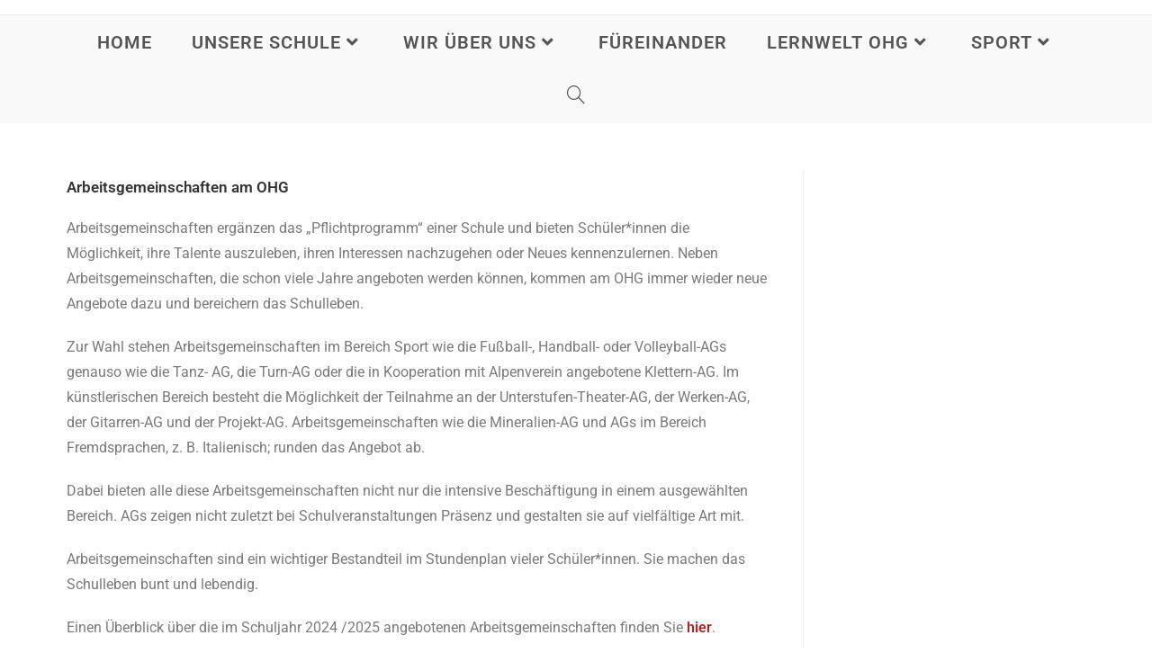

--- FILE ---
content_type: text/html; charset=UTF-8
request_url: https://www.ohg-ka.de/arbeitsgemeinschaften/
body_size: 21468
content:
<!DOCTYPE html>
<html class="html" lang="de">
<head>
<meta charset="UTF-8">
<link rel="profile" href="https://gmpg.org/xfn/11">
<title>Arbeitsgemeinschaften &#8211; Otto-Hahn-Gymnasium Karlsruhe</title>
<meta name='robots' content='max-image-preview:large' />
<meta name="viewport" content="width=device-width, initial-scale=1"><link rel="alternate" type="application/rss+xml" title="Otto-Hahn-Gymnasium Karlsruhe &raquo; Feed" href="https://www.ohg-ka.de/feed/" />
<link rel="alternate" type="application/rss+xml" title="Otto-Hahn-Gymnasium Karlsruhe &raquo; Kommentar-Feed" href="https://www.ohg-ka.de/comments/feed/" />
<link rel="alternate" type="text/calendar" title="Otto-Hahn-Gymnasium Karlsruhe &raquo; iCal Feed" href="https://www.ohg-ka.de/events/?ical=1" />
<link rel="alternate" title="oEmbed (JSON)" type="application/json+oembed" href="https://www.ohg-ka.de/wp-json/oembed/1.0/embed?url=https%3A%2F%2Fwww.ohg-ka.de%2Farbeitsgemeinschaften%2F" />
<link rel="alternate" title="oEmbed (XML)" type="text/xml+oembed" href="https://www.ohg-ka.de/wp-json/oembed/1.0/embed?url=https%3A%2F%2Fwww.ohg-ka.de%2Farbeitsgemeinschaften%2F&#038;format=xml" />
<style id='wp-img-auto-sizes-contain-inline-css'>
img:is([sizes=auto i],[sizes^="auto," i]){contain-intrinsic-size:3000px 1500px}
/*# sourceURL=wp-img-auto-sizes-contain-inline-css */
</style>
<link rel='stylesheet' id='dashicons-css' href='//www.ohg-ka.de/wp-content/cache/wpfc-minified/lxcabmf3/htce9.css' media='all' />
<style id='wp-emoji-styles-inline-css'>
img.wp-smiley, img.emoji {
display: inline !important;
border: none !important;
box-shadow: none !important;
height: 1em !important;
width: 1em !important;
margin: 0 0.07em !important;
vertical-align: -0.1em !important;
background: none !important;
padding: 0 !important;
}
/*# sourceURL=wp-emoji-styles-inline-css */
</style>
<style id='classic-theme-styles-inline-css'>
/*! This file is auto-generated */
.wp-block-button__link{color:#fff;background-color:#32373c;border-radius:9999px;box-shadow:none;text-decoration:none;padding:calc(.667em + 2px) calc(1.333em + 2px);font-size:1.125em}.wp-block-file__button{background:#32373c;color:#fff;text-decoration:none}
/*# sourceURL=/wp-includes/css/classic-themes.min.css */
</style>
<style id='global-styles-inline-css'>
:root{--wp--preset--aspect-ratio--square: 1;--wp--preset--aspect-ratio--4-3: 4/3;--wp--preset--aspect-ratio--3-4: 3/4;--wp--preset--aspect-ratio--3-2: 3/2;--wp--preset--aspect-ratio--2-3: 2/3;--wp--preset--aspect-ratio--16-9: 16/9;--wp--preset--aspect-ratio--9-16: 9/16;--wp--preset--color--black: #000000;--wp--preset--color--cyan-bluish-gray: #abb8c3;--wp--preset--color--white: #ffffff;--wp--preset--color--pale-pink: #f78da7;--wp--preset--color--vivid-red: #cf2e2e;--wp--preset--color--luminous-vivid-orange: #ff6900;--wp--preset--color--luminous-vivid-amber: #fcb900;--wp--preset--color--light-green-cyan: #7bdcb5;--wp--preset--color--vivid-green-cyan: #00d084;--wp--preset--color--pale-cyan-blue: #8ed1fc;--wp--preset--color--vivid-cyan-blue: #0693e3;--wp--preset--color--vivid-purple: #9b51e0;--wp--preset--gradient--vivid-cyan-blue-to-vivid-purple: linear-gradient(135deg,rgb(6,147,227) 0%,rgb(155,81,224) 100%);--wp--preset--gradient--light-green-cyan-to-vivid-green-cyan: linear-gradient(135deg,rgb(122,220,180) 0%,rgb(0,208,130) 100%);--wp--preset--gradient--luminous-vivid-amber-to-luminous-vivid-orange: linear-gradient(135deg,rgb(252,185,0) 0%,rgb(255,105,0) 100%);--wp--preset--gradient--luminous-vivid-orange-to-vivid-red: linear-gradient(135deg,rgb(255,105,0) 0%,rgb(207,46,46) 100%);--wp--preset--gradient--very-light-gray-to-cyan-bluish-gray: linear-gradient(135deg,rgb(238,238,238) 0%,rgb(169,184,195) 100%);--wp--preset--gradient--cool-to-warm-spectrum: linear-gradient(135deg,rgb(74,234,220) 0%,rgb(151,120,209) 20%,rgb(207,42,186) 40%,rgb(238,44,130) 60%,rgb(251,105,98) 80%,rgb(254,248,76) 100%);--wp--preset--gradient--blush-light-purple: linear-gradient(135deg,rgb(255,206,236) 0%,rgb(152,150,240) 100%);--wp--preset--gradient--blush-bordeaux: linear-gradient(135deg,rgb(254,205,165) 0%,rgb(254,45,45) 50%,rgb(107,0,62) 100%);--wp--preset--gradient--luminous-dusk: linear-gradient(135deg,rgb(255,203,112) 0%,rgb(199,81,192) 50%,rgb(65,88,208) 100%);--wp--preset--gradient--pale-ocean: linear-gradient(135deg,rgb(255,245,203) 0%,rgb(182,227,212) 50%,rgb(51,167,181) 100%);--wp--preset--gradient--electric-grass: linear-gradient(135deg,rgb(202,248,128) 0%,rgb(113,206,126) 100%);--wp--preset--gradient--midnight: linear-gradient(135deg,rgb(2,3,129) 0%,rgb(40,116,252) 100%);--wp--preset--font-size--small: 13px;--wp--preset--font-size--medium: 20px;--wp--preset--font-size--large: 36px;--wp--preset--font-size--x-large: 42px;--wp--preset--spacing--20: 0.44rem;--wp--preset--spacing--30: 0.67rem;--wp--preset--spacing--40: 1rem;--wp--preset--spacing--50: 1.5rem;--wp--preset--spacing--60: 2.25rem;--wp--preset--spacing--70: 3.38rem;--wp--preset--spacing--80: 5.06rem;--wp--preset--shadow--natural: 6px 6px 9px rgba(0, 0, 0, 0.2);--wp--preset--shadow--deep: 12px 12px 50px rgba(0, 0, 0, 0.4);--wp--preset--shadow--sharp: 6px 6px 0px rgba(0, 0, 0, 0.2);--wp--preset--shadow--outlined: 6px 6px 0px -3px rgb(255, 255, 255), 6px 6px rgb(0, 0, 0);--wp--preset--shadow--crisp: 6px 6px 0px rgb(0, 0, 0);}:where(.is-layout-flex){gap: 0.5em;}:where(.is-layout-grid){gap: 0.5em;}body .is-layout-flex{display: flex;}.is-layout-flex{flex-wrap: wrap;align-items: center;}.is-layout-flex > :is(*, div){margin: 0;}body .is-layout-grid{display: grid;}.is-layout-grid > :is(*, div){margin: 0;}:where(.wp-block-columns.is-layout-flex){gap: 2em;}:where(.wp-block-columns.is-layout-grid){gap: 2em;}:where(.wp-block-post-template.is-layout-flex){gap: 1.25em;}:where(.wp-block-post-template.is-layout-grid){gap: 1.25em;}.has-black-color{color: var(--wp--preset--color--black) !important;}.has-cyan-bluish-gray-color{color: var(--wp--preset--color--cyan-bluish-gray) !important;}.has-white-color{color: var(--wp--preset--color--white) !important;}.has-pale-pink-color{color: var(--wp--preset--color--pale-pink) !important;}.has-vivid-red-color{color: var(--wp--preset--color--vivid-red) !important;}.has-luminous-vivid-orange-color{color: var(--wp--preset--color--luminous-vivid-orange) !important;}.has-luminous-vivid-amber-color{color: var(--wp--preset--color--luminous-vivid-amber) !important;}.has-light-green-cyan-color{color: var(--wp--preset--color--light-green-cyan) !important;}.has-vivid-green-cyan-color{color: var(--wp--preset--color--vivid-green-cyan) !important;}.has-pale-cyan-blue-color{color: var(--wp--preset--color--pale-cyan-blue) !important;}.has-vivid-cyan-blue-color{color: var(--wp--preset--color--vivid-cyan-blue) !important;}.has-vivid-purple-color{color: var(--wp--preset--color--vivid-purple) !important;}.has-black-background-color{background-color: var(--wp--preset--color--black) !important;}.has-cyan-bluish-gray-background-color{background-color: var(--wp--preset--color--cyan-bluish-gray) !important;}.has-white-background-color{background-color: var(--wp--preset--color--white) !important;}.has-pale-pink-background-color{background-color: var(--wp--preset--color--pale-pink) !important;}.has-vivid-red-background-color{background-color: var(--wp--preset--color--vivid-red) !important;}.has-luminous-vivid-orange-background-color{background-color: var(--wp--preset--color--luminous-vivid-orange) !important;}.has-luminous-vivid-amber-background-color{background-color: var(--wp--preset--color--luminous-vivid-amber) !important;}.has-light-green-cyan-background-color{background-color: var(--wp--preset--color--light-green-cyan) !important;}.has-vivid-green-cyan-background-color{background-color: var(--wp--preset--color--vivid-green-cyan) !important;}.has-pale-cyan-blue-background-color{background-color: var(--wp--preset--color--pale-cyan-blue) !important;}.has-vivid-cyan-blue-background-color{background-color: var(--wp--preset--color--vivid-cyan-blue) !important;}.has-vivid-purple-background-color{background-color: var(--wp--preset--color--vivid-purple) !important;}.has-black-border-color{border-color: var(--wp--preset--color--black) !important;}.has-cyan-bluish-gray-border-color{border-color: var(--wp--preset--color--cyan-bluish-gray) !important;}.has-white-border-color{border-color: var(--wp--preset--color--white) !important;}.has-pale-pink-border-color{border-color: var(--wp--preset--color--pale-pink) !important;}.has-vivid-red-border-color{border-color: var(--wp--preset--color--vivid-red) !important;}.has-luminous-vivid-orange-border-color{border-color: var(--wp--preset--color--luminous-vivid-orange) !important;}.has-luminous-vivid-amber-border-color{border-color: var(--wp--preset--color--luminous-vivid-amber) !important;}.has-light-green-cyan-border-color{border-color: var(--wp--preset--color--light-green-cyan) !important;}.has-vivid-green-cyan-border-color{border-color: var(--wp--preset--color--vivid-green-cyan) !important;}.has-pale-cyan-blue-border-color{border-color: var(--wp--preset--color--pale-cyan-blue) !important;}.has-vivid-cyan-blue-border-color{border-color: var(--wp--preset--color--vivid-cyan-blue) !important;}.has-vivid-purple-border-color{border-color: var(--wp--preset--color--vivid-purple) !important;}.has-vivid-cyan-blue-to-vivid-purple-gradient-background{background: var(--wp--preset--gradient--vivid-cyan-blue-to-vivid-purple) !important;}.has-light-green-cyan-to-vivid-green-cyan-gradient-background{background: var(--wp--preset--gradient--light-green-cyan-to-vivid-green-cyan) !important;}.has-luminous-vivid-amber-to-luminous-vivid-orange-gradient-background{background: var(--wp--preset--gradient--luminous-vivid-amber-to-luminous-vivid-orange) !important;}.has-luminous-vivid-orange-to-vivid-red-gradient-background{background: var(--wp--preset--gradient--luminous-vivid-orange-to-vivid-red) !important;}.has-very-light-gray-to-cyan-bluish-gray-gradient-background{background: var(--wp--preset--gradient--very-light-gray-to-cyan-bluish-gray) !important;}.has-cool-to-warm-spectrum-gradient-background{background: var(--wp--preset--gradient--cool-to-warm-spectrum) !important;}.has-blush-light-purple-gradient-background{background: var(--wp--preset--gradient--blush-light-purple) !important;}.has-blush-bordeaux-gradient-background{background: var(--wp--preset--gradient--blush-bordeaux) !important;}.has-luminous-dusk-gradient-background{background: var(--wp--preset--gradient--luminous-dusk) !important;}.has-pale-ocean-gradient-background{background: var(--wp--preset--gradient--pale-ocean) !important;}.has-electric-grass-gradient-background{background: var(--wp--preset--gradient--electric-grass) !important;}.has-midnight-gradient-background{background: var(--wp--preset--gradient--midnight) !important;}.has-small-font-size{font-size: var(--wp--preset--font-size--small) !important;}.has-medium-font-size{font-size: var(--wp--preset--font-size--medium) !important;}.has-large-font-size{font-size: var(--wp--preset--font-size--large) !important;}.has-x-large-font-size{font-size: var(--wp--preset--font-size--x-large) !important;}
:where(.wp-block-post-template.is-layout-flex){gap: 1.25em;}:where(.wp-block-post-template.is-layout-grid){gap: 1.25em;}
:where(.wp-block-term-template.is-layout-flex){gap: 1.25em;}:where(.wp-block-term-template.is-layout-grid){gap: 1.25em;}
:where(.wp-block-columns.is-layout-flex){gap: 2em;}:where(.wp-block-columns.is-layout-grid){gap: 2em;}
:root :where(.wp-block-pullquote){font-size: 1.5em;line-height: 1.6;}
/*# sourceURL=global-styles-inline-css */
</style>
<link rel='stylesheet' id='tribe-events-v2-single-skeleton-css' href='//www.ohg-ka.de/wp-content/cache/wpfc-minified/7ngk6q29/htce9.css' media='all' />
<link rel='stylesheet' id='tribe-events-v2-single-skeleton-full-css' href='//www.ohg-ka.de/wp-content/cache/wpfc-minified/rvs3dx0/htce9.css' media='all' />
<link rel='stylesheet' id='tec-events-elementor-widgets-base-styles-css' href='//www.ohg-ka.de/wp-content/cache/wpfc-minified/1pu10b0j/htce9.css' media='all' />
<link rel='stylesheet' id='font-awesome-css' href='//www.ohg-ka.de/wp-content/cache/wpfc-minified/eup2sqqv/htce9.css' media='all' />
<link rel='stylesheet' id='simple-line-icons-css' href='//www.ohg-ka.de/wp-content/cache/wpfc-minified/70bqkeqj/htce9.css' media='all' />
<link rel='stylesheet' id='oceanwp-style-css' href='//www.ohg-ka.de/wp-content/cache/wpfc-minified/d7pw9r62/htce9.css' media='all' />
<link rel='stylesheet' id='elementor-icons-css' href='//www.ohg-ka.de/wp-content/cache/wpfc-minified/kooj7mni/htce9.css' media='all' />
<link rel='stylesheet' id='elementor-frontend-css' href='//www.ohg-ka.de/wp-content/cache/wpfc-minified/qkbd52p8/htce9.css' media='all' />
<link rel='stylesheet' id='elementor-post-39-css' href='https://www.ohg-ka.de/wp-content/uploads/elementor/css/post-39.css?ver=1769360098' media='all' />
<link rel='stylesheet' id='widget-accordion-css' href='//www.ohg-ka.de/wp-content/cache/wpfc-minified/7lhqqpaf/hu6li.css' media='all' />
<link rel='stylesheet' id='elementor-post-2978-css' href='https://www.ohg-ka.de/wp-content/uploads/elementor/css/post-2978.css?ver=1769388389' media='all' />
<link rel='stylesheet' id='oe-widgets-style-css' href='//www.ohg-ka.de/wp-content/cache/wpfc-minified/eq35tb3a/htce9.css' media='all' />
<link rel='stylesheet' id='elementor-gf-local-roboto-css' href='//www.ohg-ka.de/wp-content/cache/wpfc-minified/989imq4a/htce9.css' media='all' />
<link rel='stylesheet' id='elementor-gf-local-robotoslab-css' href='//www.ohg-ka.de/wp-content/cache/wpfc-minified/kqbyci69/htce9.css' media='all' />
<link rel='stylesheet' id='elementor-icons-shared-0-css' href='//www.ohg-ka.de/wp-content/cache/wpfc-minified/d4c9arcv/htz40.css' media='all' />
<link rel='stylesheet' id='elementor-icons-fa-solid-css' href='//www.ohg-ka.de/wp-content/cache/wpfc-minified/q58u5qt/htz40.css' media='all' />
<script src="https://www.ohg-ka.de/wp-includes/js/jquery/jquery.min.js?ver=3.7.1" id="jquery-core-js"></script>
<script src="https://www.ohg-ka.de/wp-includes/js/jquery/jquery-migrate.min.js?ver=3.4.1" id="jquery-migrate-js"></script>
<link rel="https://api.w.org/" href="https://www.ohg-ka.de/wp-json/" /><link rel="alternate" title="JSON" type="application/json" href="https://www.ohg-ka.de/wp-json/wp/v2/pages/2978" /><link rel="EditURI" type="application/rsd+xml" title="RSD" href="https://www.ohg-ka.de/xmlrpc.php?rsd" />
<meta name="generator" content="WordPress 6.9" />
<link rel="canonical" href="https://www.ohg-ka.de/arbeitsgemeinschaften/" />
<link rel='shortlink' href='https://www.ohg-ka.de/?p=2978' />
<meta name="tec-api-version" content="v1"><meta name="tec-api-origin" content="https://www.ohg-ka.de"><link rel="alternate" href="https://www.ohg-ka.de/wp-json/tribe/events/v1/" />		<!-- HappyForms global container -->
<script type="text/javascript">HappyForms = {};</script>
<!-- End of HappyForms global container -->
<meta name="generator" content="Elementor 3.34.2; features: additional_custom_breakpoints; settings: css_print_method-external, google_font-enabled, font_display-auto">
<style>
.e-con.e-parent:nth-of-type(n+4):not(.e-lazyloaded):not(.e-no-lazyload),
.e-con.e-parent:nth-of-type(n+4):not(.e-lazyloaded):not(.e-no-lazyload) * {
background-image: none !important;
}
@media screen and (max-height: 1024px) {
.e-con.e-parent:nth-of-type(n+3):not(.e-lazyloaded):not(.e-no-lazyload),
.e-con.e-parent:nth-of-type(n+3):not(.e-lazyloaded):not(.e-no-lazyload) * {
background-image: none !important;
}
}
@media screen and (max-height: 640px) {
.e-con.e-parent:nth-of-type(n+2):not(.e-lazyloaded):not(.e-no-lazyload),
.e-con.e-parent:nth-of-type(n+2):not(.e-lazyloaded):not(.e-no-lazyload) * {
background-image: none !important;
}
}
</style>
<link rel="icon" href="https://www.ohg-ka.de/wp-content/uploads/2021/01/cropped-OHGLogo-32x32.png" sizes="32x32" />
<link rel="icon" href="https://www.ohg-ka.de/wp-content/uploads/2021/01/cropped-OHGLogo-192x192.png" sizes="192x192" />
<link rel="apple-touch-icon" href="https://www.ohg-ka.de/wp-content/uploads/2021/01/cropped-OHGLogo-180x180.png" />
<meta name="msapplication-TileImage" content="https://www.ohg-ka.de/wp-content/uploads/2021/01/cropped-OHGLogo-270x270.png" />
<style id="wp-custom-css">
/** Start Block Kit CSS:144-3-3a7d335f39a8579c20cdf02f8d462582 **/.envato-block__preview{overflow:visible}/* Envato Kit 141 Custom Styles - Applied to the element under Advanced */.elementor-headline-animation-type-drop-in .elementor-headline-dynamic-wrapper{text-align:center}.envato-kit-141-top-0 h1,.envato-kit-141-top-0 h2,.envato-kit-141-top-0 h3,.envato-kit-141-top-0 h4,.envato-kit-141-top-0 h5,.envato-kit-141-top-0 h6,.envato-kit-141-top-0 p{margin-top:0}.envato-kit-141-newsletter-inline .elementor-field-textual.elementor-size-md{padding-left:1.5rem;padding-right:1.5rem}.envato-kit-141-bottom-0 p{margin-bottom:0}.envato-kit-141-bottom-8 .elementor-price-list .elementor-price-list-item .elementor-price-list-header{margin-bottom:.5rem}.envato-kit-141.elementor-widget-testimonial-carousel.elementor-pagination-type-bullets .swiper-container{padding-bottom:52px}.envato-kit-141-display-inline{display:inline-block}.envato-kit-141 .elementor-slick-slider ul.slick-dots{bottom:-40px}/** End Block Kit CSS:144-3-3a7d335f39a8579c20cdf02f8d462582 **//** Start Block Kit CSS:143-3-7969bb877702491bc5ca272e536ada9d **/.envato-block__preview{overflow:visible}/* Material Button Click Effect */.envato-kit-140-material-hit .menu-item a,.envato-kit-140-material-button .elementor-button{background-position:center;transition:background 0.8s}.envato-kit-140-material-hit .menu-item a:hover,.envato-kit-140-material-button .elementor-button:hover{background:radial-gradient(circle,transparent 1%,#fff 1%) center/15000%}.envato-kit-140-material-hit .menu-item a:active,.envato-kit-140-material-button .elementor-button:active{background-color:#FFF;background-size:100%;transition:background 0s}/* Field Shadow */.envato-kit-140-big-shadow-form .elementor-field-textual{box-shadow:0 20px 30px rgba(0,0,0,.05)}/* FAQ */.envato-kit-140-faq .elementor-accordion .elementor-accordion-item{border-width:0 0 1px !important}/* Scrollable Columns */.envato-kit-140-scrollable{height:100%;overflow:auto;overflow-x:hidden}/* ImageBox:No Space */.envato-kit-140-imagebox-nospace:hover{transform:scale(1.1);transition:all 0.3s}.envato-kit-140-imagebox-nospace figure{line-height:0}.envato-kit-140-slide .elementor-slide-content{background:#FFF;margin-left:-60px;padding:1em}.envato-kit-140-carousel .slick-active:not(.slick-current) img{padding:20px !important;transition:all .9s}/** End Block Kit CSS:143-3-7969bb877702491bc5ca272e536ada9d **/		</style>
<!-- OceanWP CSS -->
<style type="text/css">
/* Colors */body .theme-button,body input[type="submit"],body button[type="submit"],body button,body .button,body div.wpforms-container-full .wpforms-form input[type=submit],body div.wpforms-container-full .wpforms-form button[type=submit],body div.wpforms-container-full .wpforms-form .wpforms-page-button,.woocommerce-cart .wp-element-button,.woocommerce-checkout .wp-element-button,.wp-block-button__link{border-color:#ffffff}body .theme-button:hover,body input[type="submit"]:hover,body button[type="submit"]:hover,body button:hover,body .button:hover,body div.wpforms-container-full .wpforms-form input[type=submit]:hover,body div.wpforms-container-full .wpforms-form input[type=submit]:active,body div.wpforms-container-full .wpforms-form button[type=submit]:hover,body div.wpforms-container-full .wpforms-form button[type=submit]:active,body div.wpforms-container-full .wpforms-form .wpforms-page-button:hover,body div.wpforms-container-full .wpforms-form .wpforms-page-button:active,.woocommerce-cart .wp-element-button:hover,.woocommerce-checkout .wp-element-button:hover,.wp-block-button__link:hover{border-color:#ffffff}/* OceanWP Style Settings CSS */.theme-button,input[type="submit"],button[type="submit"],button,.button,body div.wpforms-container-full .wpforms-form input[type=submit],body div.wpforms-container-full .wpforms-form button[type=submit],body div.wpforms-container-full .wpforms-form .wpforms-page-button{border-style:solid}.theme-button,input[type="submit"],button[type="submit"],button,.button,body div.wpforms-container-full .wpforms-form input[type=submit],body div.wpforms-container-full .wpforms-form button[type=submit],body div.wpforms-container-full .wpforms-form .wpforms-page-button{border-width:1px}form input[type="text"],form input[type="password"],form input[type="email"],form input[type="url"],form input[type="date"],form input[type="month"],form input[type="time"],form input[type="datetime"],form input[type="datetime-local"],form input[type="week"],form input[type="number"],form input[type="search"],form input[type="tel"],form input[type="color"],form select,form textarea,.woocommerce .woocommerce-checkout .select2-container--default .select2-selection--single{border-style:solid}body div.wpforms-container-full .wpforms-form input[type=date],body div.wpforms-container-full .wpforms-form input[type=datetime],body div.wpforms-container-full .wpforms-form input[type=datetime-local],body div.wpforms-container-full .wpforms-form input[type=email],body div.wpforms-container-full .wpforms-form input[type=month],body div.wpforms-container-full .wpforms-form input[type=number],body div.wpforms-container-full .wpforms-form input[type=password],body div.wpforms-container-full .wpforms-form input[type=range],body div.wpforms-container-full .wpforms-form input[type=search],body div.wpforms-container-full .wpforms-form input[type=tel],body div.wpforms-container-full .wpforms-form input[type=text],body div.wpforms-container-full .wpforms-form input[type=time],body div.wpforms-container-full .wpforms-form input[type=url],body div.wpforms-container-full .wpforms-form input[type=week],body div.wpforms-container-full .wpforms-form select,body div.wpforms-container-full .wpforms-form textarea{border-style:solid}form input[type="text"],form input[type="password"],form input[type="email"],form input[type="url"],form input[type="date"],form input[type="month"],form input[type="time"],form input[type="datetime"],form input[type="datetime-local"],form input[type="week"],form input[type="number"],form input[type="search"],form input[type="tel"],form input[type="color"],form select,form textarea{border-radius:3px}body div.wpforms-container-full .wpforms-form input[type=date],body div.wpforms-container-full .wpforms-form input[type=datetime],body div.wpforms-container-full .wpforms-form input[type=datetime-local],body div.wpforms-container-full .wpforms-form input[type=email],body div.wpforms-container-full .wpforms-form input[type=month],body div.wpforms-container-full .wpforms-form input[type=number],body div.wpforms-container-full .wpforms-form input[type=password],body div.wpforms-container-full .wpforms-form input[type=range],body div.wpforms-container-full .wpforms-form input[type=search],body div.wpforms-container-full .wpforms-form input[type=tel],body div.wpforms-container-full .wpforms-form input[type=text],body div.wpforms-container-full .wpforms-form input[type=time],body div.wpforms-container-full .wpforms-form input[type=url],body div.wpforms-container-full .wpforms-form input[type=week],body div.wpforms-container-full .wpforms-form select,body div.wpforms-container-full .wpforms-form textarea{border-radius:3px}/* Header */#site-header.has-header-media .overlay-header-media{background-color:#4486bf}#site-logo #site-logo-inner a img,#site-header.center-header #site-navigation-wrap .middle-site-logo a img{max-width:110px}@media (max-width:768px){#site-logo #site-logo-inner a img,#site-header.center-header #site-navigation-wrap .middle-site-logo a img{max-width:52px}}@media (max-width:480px){#site-header #site-logo #site-logo-inner a img,#site-header.center-header #site-navigation-wrap .middle-site-logo a img{max-height:30px}}#site-logo a.site-logo-text{color:#1e73be}.effect-one #site-navigation-wrap .dropdown-menu >li >a.menu-link >span:after,.effect-three #site-navigation-wrap .dropdown-menu >li >a.menu-link >span:after,.effect-five #site-navigation-wrap .dropdown-menu >li >a.menu-link >span:before,.effect-five #site-navigation-wrap .dropdown-menu >li >a.menu-link >span:after,.effect-nine #site-navigation-wrap .dropdown-menu >li >a.menu-link >span:before,.effect-nine #site-navigation-wrap .dropdown-menu >li >a.menu-link >span:after{background-color:#3648a5}.effect-four #site-navigation-wrap .dropdown-menu >li >a.menu-link >span:before,.effect-four #site-navigation-wrap .dropdown-menu >li >a.menu-link >span:after,.effect-seven #site-navigation-wrap .dropdown-menu >li >a.menu-link:hover >span:after,.effect-seven #site-navigation-wrap .dropdown-menu >li.sfHover >a.menu-link >span:after{color:#3648a5}.effect-seven #site-navigation-wrap .dropdown-menu >li >a.menu-link:hover >span:after,.effect-seven #site-navigation-wrap .dropdown-menu >li.sfHover >a.menu-link >span:after{text-shadow:10px 0 #3648a5,-10px 0 #3648a5}#site-navigation-wrap .dropdown-menu >li >a:hover,.oceanwp-mobile-menu-icon a:hover,#searchform-header-replace-close:hover{color:#3648a5}#site-navigation-wrap .dropdown-menu >li >a:hover .owp-icon use,.oceanwp-mobile-menu-icon a:hover .owp-icon use,#searchform-header-replace-close:hover .owp-icon use{stroke:#3648a5}.dropdown-menu .sub-menu,#searchform-dropdown,.current-shop-items-dropdown{border-color:#3648a5}.dropdown-menu ul li a.menu-link:hover{color:#3648a5}.dropdown-menu ul li a.menu-link:hover .owp-icon use{stroke:#3648a5}/* Blog CSS */.ocean-single-post-header ul.meta-item li a:hover{color:#333333}/* Footer Widgets */#footer-widgets,#footer-widgets p,#footer-widgets li a:before,#footer-widgets .contact-info-widget span.oceanwp-contact-title,#footer-widgets .recent-posts-date,#footer-widgets .recent-posts-comments,#footer-widgets .widget-recent-posts-icons li .fa{color:#ffffff}#footer-widgets .footer-box a,#footer-widgets a{color:#b32121}#footer-widgets .footer-box a:hover,#footer-widgets a:hover{color:#3648a5}/* Footer Copyright */#footer-bottom,#footer-bottom p{color:#a5a5a5}/* Typography */body{font-size:16px;line-height:1.8;text-transform:none}h1,h2,h3,h4,h5,h6,.theme-heading,.widget-title,.oceanwp-widget-recent-posts-title,.comment-reply-title,.entry-title,.sidebar-box .widget-title{line-height:1.4}h1{font-size:23px;line-height:1.4}h2{font-size:20px;line-height:1.4}h3{font-size:18px;line-height:1.4}h4{font-size:17px;line-height:1.4}h5{font-size:14px;line-height:1.4}h6{font-size:15px;line-height:1.4}.page-header .page-header-title,.page-header.background-image-page-header .page-header-title{font-size:30px;line-height:1.4}.page-header .page-subheading{font-size:15px;line-height:1.8}.site-breadcrumbs,.site-breadcrumbs a{font-size:13px;line-height:1.4}#top-bar-content,#top-bar-social-alt{font-size:12px;line-height:1.8}#site-logo a.site-logo-text{font-size:24px;line-height:1.8}#site-navigation-wrap .dropdown-menu >li >a,#site-header.full_screen-header .fs-dropdown-menu >li >a,#site-header.top-header #site-navigation-wrap .dropdown-menu >li >a,#site-header.center-header #site-navigation-wrap .dropdown-menu >li >a,#site-header.medium-header #site-navigation-wrap .dropdown-menu >li >a,.oceanwp-mobile-menu-icon a{font-size:20px}.dropdown-menu ul li a.menu-link,#site-header.full_screen-header .fs-dropdown-menu ul.sub-menu li a{font-size:15px;line-height:1.2;letter-spacing:.6px;text-transform:none}.sidr-class-dropdown-menu li a,a.sidr-class-toggle-sidr-close,#mobile-dropdown ul li a,body #mobile-fullscreen ul li a{font-size:15px;line-height:1.8;text-transform:none}.blog-entry.post .blog-entry-header .entry-title a{font-size:24px;line-height:1.4}.ocean-single-post-header .single-post-title{font-size:34px;line-height:1.4;letter-spacing:.6px}.ocean-single-post-header ul.meta-item li,.ocean-single-post-header ul.meta-item li a{font-size:13px;line-height:1.4;letter-spacing:.6px}.ocean-single-post-header .post-author-name,.ocean-single-post-header .post-author-name a{font-size:14px;line-height:1.4;letter-spacing:.6px}.ocean-single-post-header .post-author-description{font-size:12px;line-height:1.4;letter-spacing:.6px}.single-post .entry-title{font-size:24px;line-height:1.4;letter-spacing:.6px;text-transform:none}.single-post ul.meta li,.single-post ul.meta li a{font-size:14px;line-height:1.4;letter-spacing:.6px}.sidebar-box .widget-title,.sidebar-box.widget_block .wp-block-heading{font-size:13px;line-height:1;letter-spacing:1px;text-transform:none}.sidebar-box,.footer-box{text-transform:none}#footer-widgets .footer-box .widget-title{font-size:15px;line-height:1;letter-spacing:1px;text-transform:none}#footer-bottom #copyright{font-size:12px;line-height:1;text-transform:none}#footer-bottom #footer-bottom-menu{font-size:12px;line-height:1;text-transform:none}.woocommerce-store-notice.demo_store{line-height:2;letter-spacing:1.5px}.demo_store .woocommerce-store-notice__dismiss-link{line-height:2;letter-spacing:1.5px}.woocommerce ul.products li.product li.title h2,.woocommerce ul.products li.product li.title a{font-size:14px;line-height:1.5}.woocommerce ul.products li.product li.category,.woocommerce ul.products li.product li.category a{font-size:12px;line-height:1}.woocommerce ul.products li.product .price{font-size:18px;line-height:1}.woocommerce ul.products li.product .button,.woocommerce ul.products li.product .product-inner .added_to_cart{font-size:12px;line-height:1.5;letter-spacing:1px}.woocommerce ul.products li.owp-woo-cond-notice span,.woocommerce ul.products li.owp-woo-cond-notice a{font-size:16px;line-height:1;letter-spacing:1px;font-weight:600;text-transform:capitalize}.woocommerce div.product .product_title{font-size:24px;line-height:1.4;letter-spacing:.6px}.woocommerce div.product p.price{font-size:36px;line-height:1}.woocommerce .owp-btn-normal .summary form button.button,.woocommerce .owp-btn-big .summary form button.button,.woocommerce .owp-btn-very-big .summary form button.button{font-size:12px;line-height:1.5;letter-spacing:1px;text-transform:uppercase}.woocommerce div.owp-woo-single-cond-notice span,.woocommerce div.owp-woo-single-cond-notice a{font-size:18px;line-height:2;letter-spacing:1.5px;font-weight:600;text-transform:capitalize}.ocean-preloader--active .preloader-after-content{font-size:20px;line-height:1.8;letter-spacing:.6px}
</style></head>
<body class="wp-singular page-template-default page page-id-2978 wp-embed-responsive wp-theme-oceanwp tribe-no-js oceanwp-theme fullscreen-mobile medium-header-style no-header-border default-breakpoint has-sidebar content-right-sidebar has-topbar page-header-disabled has-breadcrumbs has-fixed-footer elementor-default elementor-kit-39 elementor-page elementor-page-2978" itemscope="itemscope" itemtype="https://schema.org/WebPage">
<div id="outer-wrap" class="site clr">
<a class="skip-link screen-reader-text" href="#main">Zum Inhalt springen</a>
<div id="wrap" class="clr">
<div id="top-bar-wrap" class="clr">
<div id="top-bar" class="clr container has-no-content">
<div id="top-bar-inner" class="clr">
</div><!-- #top-bar-inner -->
</div><!-- #top-bar -->
</div><!-- #top-bar-wrap -->
<header id="site-header" class="medium-header effect-one clr" data-height="75" itemscope="itemscope" itemtype="https://schema.org/WPHeader" role="banner">
<div id="site-header-inner" class="clr">
<div class="bottom-header-wrap clr">
<div id="site-navigation-wrap" class="clr center-menu">
<div class="container clr">
<nav id="site-navigation" class="navigation main-navigation clr" itemscope="itemscope" itemtype="https://schema.org/SiteNavigationElement" role="navigation" >
<ul id="menu-hauptmenue" class="main-menu dropdown-menu sf-menu"><li id="menu-item-2918" class="menu-item menu-item-type-post_type menu-item-object-page menu-item-home menu-item-2918"><a href="https://www.ohg-ka.de/" class="menu-link"><span class="text-wrap">Home</span></a></li><li id="menu-item-158" class="menu-item menu-item-type-post_type menu-item-object-page menu-item-has-children dropdown menu-item-158"><a href="https://www.ohg-ka.de/unsere-schule/" class="menu-link"><span class="text-wrap">Unsere Schule<i class="nav-arrow fa fa-angle-down" aria-hidden="true" role="img"></i></span></a>
<ul class="sub-menu">
<li id="menu-item-615" class="menu-item menu-item-type-post_type menu-item-object-page menu-item-615"><a href="https://www.ohg-ka.de/leitbild/" class="menu-link"><span class="text-wrap">Leitbild</span></a></li>	<li id="menu-item-616" class="menu-item menu-item-type-post_type menu-item-object-page menu-item-616"><a href="https://www.ohg-ka.de/profile/" class="menu-link"><span class="text-wrap">Profile</span></a></li>	<li id="menu-item-1096" class="menu-item menu-item-type-post_type menu-item-object-page menu-item-1096"><a href="https://www.ohg-ka.de/ganztagesangebote/" class="menu-link"><span class="text-wrap">Ganztagesangebote</span></a></li>	<li id="menu-item-626" class="menu-item menu-item-type-post_type menu-item-object-page menu-item-626"><a href="https://www.ohg-ka.de/schule-ohne-rassismus-schule-mit-courage/" class="menu-link"><span class="text-wrap">Schule ohne Rassismus – Schule mit Courage</span></a></li>	<li id="menu-item-627" class="menu-item menu-item-type-post_type menu-item-object-page menu-item-627"><a href="https://www.ohg-ka.de/beratung/" class="menu-link"><span class="text-wrap">Beratung</span></a></li>	<li id="menu-item-595" class="menu-item menu-item-type-post_type menu-item-object-page menu-item-595"><a href="https://www.ohg-ka.de/schulsozialarbeit/" class="menu-link"><span class="text-wrap">Schulsozialarbeit</span></a></li>	<li id="menu-item-625" class="menu-item menu-item-type-post_type menu-item-object-page menu-item-625"><a href="https://www.ohg-ka.de/50-jahre-ohg/" class="menu-link"><span class="text-wrap">50 Jahre OHG</span></a></li></ul>
</li><li id="menu-item-160" class="menu-item menu-item-type-post_type menu-item-object-page menu-item-has-children dropdown menu-item-160"><a href="https://www.ohg-ka.de/wir-ueber-uns/" class="menu-link"><span class="text-wrap">Wir über uns<i class="nav-arrow fa fa-angle-down" aria-hidden="true" role="img"></i></span></a>
<ul class="sub-menu">
<li id="menu-item-159" class="menu-item menu-item-type-post_type menu-item-object-page menu-item-159"><a href="https://www.ohg-ka.de/verwaltung/" class="menu-link"><span class="text-wrap">Verwaltung</span></a></li>	<li id="menu-item-156" class="menu-item menu-item-type-post_type menu-item-object-page menu-item-156"><a href="https://www.ohg-ka.de/kollegium/" class="menu-link"><span class="text-wrap">Kollegium</span></a></li>	<li id="menu-item-1269" class="menu-item menu-item-type-post_type menu-item-object-page menu-item-1269"><a href="https://www.ohg-ka.de/smv-2/" class="menu-link"><span class="text-wrap">SMV</span></a></li>	<li id="menu-item-828" class="menu-item menu-item-type-post_type menu-item-object-page menu-item-828"><a href="https://www.ohg-ka.de/elternbeirat/" class="menu-link"><span class="text-wrap">Elternbeirat</span></a></li>	<li id="menu-item-850" class="menu-item menu-item-type-post_type menu-item-object-page menu-item-850"><a href="https://www.ohg-ka.de/foerderverein/" class="menu-link"><span class="text-wrap">Fördergemeinschaft</span></a></li></ul>
</li><li id="menu-item-162" class="menu-item menu-item-type-post_type menu-item-object-page menu-item-162"><a href="https://www.ohg-ka.de/smv/" class="menu-link"><span class="text-wrap">Füreinander</span></a></li><li id="menu-item-157" class="menu-item menu-item-type-post_type menu-item-object-page current-menu-ancestor current-menu-parent current_page_parent current_page_ancestor menu-item-has-children dropdown menu-item-157"><a href="https://www.ohg-ka.de/lernwelt-ohg/" class="menu-link"><span class="text-wrap">Lernwelt OHG<i class="nav-arrow fa fa-angle-down" aria-hidden="true" role="img"></i></span></a>
<ul class="sub-menu">
<li id="menu-item-2187" class="menu-item menu-item-type-post_type menu-item-object-page menu-item-2187"><a href="https://www.ohg-ka.de/faecher/" class="menu-link"><span class="text-wrap">Fächer</span></a></li>	<li id="menu-item-2188" class="menu-item menu-item-type-post_type menu-item-object-page menu-item-2188"><a href="https://www.ohg-ka.de/kursstufe/" class="menu-link"><span class="text-wrap">Kursstufe</span></a></li>	<li id="menu-item-2185" class="menu-item menu-item-type-post_type menu-item-object-page menu-item-2185"><a href="https://www.ohg-ka.de/foerderangebote/" class="menu-link"><span class="text-wrap">Fördern und Fordern</span></a></li>	<li id="menu-item-1922" class="menu-item menu-item-type-post_type menu-item-object-page menu-item-1922"><a href="https://www.ohg-ka.de/vorbereitungsklasse/" class="menu-link"><span class="text-wrap">Vorbereitungsklasse</span></a></li>	<li id="menu-item-1949" class="menu-item menu-item-type-post_type menu-item-object-page menu-item-1949"><a href="https://www.ohg-ka.de/sozialpraktikum/" class="menu-link"><span class="text-wrap">Sozialpraktikum</span></a></li>	<li id="menu-item-3750" class="menu-item menu-item-type-post_type menu-item-object-page menu-item-3750"><a href="https://www.ohg-ka.de/bogy/" class="menu-link"><span class="text-wrap">Berufsorientierung am Gymnasium (BOGY)</span></a></li>	<li id="menu-item-1960" class="menu-item menu-item-type-post_type menu-item-object-page menu-item-1960"><a href="https://www.ohg-ka.de/austausche/" class="menu-link"><span class="text-wrap">Austausche</span></a></li>	<li id="menu-item-3005" class="menu-item menu-item-type-post_type menu-item-object-page menu-item-3005"><a href="https://www.ohg-ka.de/wettbewerbe/" class="menu-link"><span class="text-wrap">Wettbewerbe</span></a></li>	<li id="menu-item-2992" class="menu-item menu-item-type-post_type menu-item-object-page current-menu-item page_item page-item-2978 current_page_item menu-item-2992"><a href="https://www.ohg-ka.de/arbeitsgemeinschaften/" class="menu-link"><span class="text-wrap">Arbeitsgemeinschaften</span></a></li>	<li id="menu-item-2186" class="menu-item menu-item-type-post_type menu-item-object-page menu-item-2186"><a href="https://www.ohg-ka.de/schulpraktika-fuer-lehramtsstudierende/" class="menu-link"><span class="text-wrap">Schulpraktika für Lehramtsstudierende</span></a></li></ul>
</li><li id="menu-item-539" class="menu-item menu-item-type-post_type menu-item-object-page menu-item-has-children dropdown menu-item-539"><a href="https://www.ohg-ka.de/sport/" class="menu-link"><span class="text-wrap">Sport<i class="nav-arrow fa fa-angle-down" aria-hidden="true" role="img"></i></span></a>
<ul class="sub-menu">
<li id="menu-item-1437" class="menu-item menu-item-type-post_type menu-item-object-page menu-item-1437"><a href="https://www.ohg-ka.de/leistungssport/" class="menu-link"><span class="text-wrap">Leistungssport</span></a></li>	<li id="menu-item-1549" class="menu-item menu-item-type-post_type menu-item-object-page menu-item-1549"><a href="https://www.ohg-ka.de/sportprofil/" class="menu-link"><span class="text-wrap">Sportprofil</span></a></li>	<li id="menu-item-1548" class="menu-item menu-item-type-post_type menu-item-object-page menu-item-1548"><a href="https://www.ohg-ka.de/sportmentorinnen-und-uebungsleiterinnen/" class="menu-link"><span class="text-wrap">Sportmentor*innen und Übungsleiter*innen C-Lizenz</span></a></li>	<li id="menu-item-1551" class="menu-item menu-item-type-post_type menu-item-object-page menu-item-1551"><a href="https://www.ohg-ka.de/jugend-trainiert-fuer-olympia/" class="menu-link"><span class="text-wrap">Jugend trainiert für Olympia</span></a></li>	<li id="menu-item-1541" class="menu-item menu-item-type-post_type menu-item-object-page menu-item-1541"><a href="https://www.ohg-ka.de/eliteschule-sport/" class="menu-link"><span class="text-wrap">Eliteschule Sport</span></a></li>	<li id="menu-item-1540" class="menu-item menu-item-type-post_type menu-item-object-page menu-item-1540"><a href="https://www.ohg-ka.de/eliteschule-fussball/" class="menu-link"><span class="text-wrap">Eliteschule Fussball</span></a></li></ul>
</li><li class="search-toggle-li" ><a href="https://www.ohg-ka.de/#" class="site-search-toggle search-dropdown-toggle"><span class="screen-reader-text">Website-Suche umschalten</span><i class=" icon-magnifier" aria-hidden="true" role="img"></i></a></li></ul>
<div id="searchform-dropdown" class="header-searchform-wrap clr" >
<form aria-label="Diese Website durchsuchen" role="search" method="get" class="searchform" action="https://www.ohg-ka.de/">	
<input aria-label="Suchabfrage eingeben" type="search" id="ocean-search-form-1" class="field" autocomplete="off" placeholder="Suchen" name="s">
</form>
</div><!-- #searchform-dropdown -->
</nav><!-- #site-navigation -->
</div>
</div><!-- #site-navigation-wrap -->
<div class="oceanwp-mobile-menu-icon clr mobile-right">
<a href="https://www.ohg-ka.de/#mobile-menu-toggle" class="mobile-menu"  aria-label="Mobiles Menü">
<i class="fa fa-bars" aria-hidden="true"></i>
<span class="oceanwp-text">Menü</span>
<span class="oceanwp-close-text">Schließen</span>
</a>
</div><!-- #oceanwp-mobile-menu-navbar -->
</div>
</div><!-- #site-header-inner -->
</header><!-- #site-header -->
<main id="main" class="site-main clr"  role="main">
<div id="content-wrap" class="container clr">
<div id="primary" class="content-area clr">
<div id="content" class="site-content clr">
<article class="single-page-article clr">
<div class="entry clr" itemprop="text">
<div data-elementor-type="wp-page" data-elementor-id="2978" class="elementor elementor-2978">
<section class="elementor-section elementor-top-section elementor-element elementor-element-9030be3 elementor-section-boxed elementor-section-height-default elementor-section-height-default" data-id="9030be3" data-element_type="section">
<div class="elementor-container elementor-column-gap-default">
<div class="elementor-column elementor-col-100 elementor-top-column elementor-element elementor-element-d5ce40a" data-id="d5ce40a" data-element_type="column">
<div class="elementor-widget-wrap elementor-element-populated">
<div class="elementor-element elementor-element-ce0ed32 elementor-widget elementor-widget-text-editor" data-id="ce0ed32" data-element_type="widget" data-widget_type="text-editor.default">
<div class="elementor-widget-container">
<h4><strong>Arbeitsgemeinschaften am OHG</strong></h4><p>Arbeitsgemeinschaften ergänzen das „Pflichtprogramm“ einer Schule und bieten Schüler*innen die Möglichkeit, ihre Talente auszuleben, ihren Interessen nachzugehen oder Neues kennenzulernen. Neben Arbeitsgemeinschaften, die schon viele Jahre angeboten werden können, kommen am OHG immer wieder neue Angebote dazu und bereichern das Schulleben.</p><p>Zur Wahl stehen Arbeitsgemeinschaften im Bereich Sport wie die Fußball-, Handball- oder Volleyball-AGs genauso wie die Tanz- AG, die Turn-AG oder die in Kooperation mit Alpenverein angebotene Klettern-AG. Im künstlerischen Bereich besteht die Möglichkeit der Teilnahme an der Unterstufen-Theater-AG, der Werken-AG, der Gitarren-AG und der Projekt-AG. Arbeitsgemeinschaften wie die Mineralien-AG und AGs im Bereich Fremdsprachen, z. B. Italienisch; runden das Angebot ab.</p><p>Dabei bieten alle diese Arbeitsgemeinschaften nicht nur die intensive Beschäftigung in einem ausgewählten Bereich. AGs zeigen nicht zuletzt bei Schulveranstaltungen Präsenz und gestalten sie auf vielfältige Art mit.</p><p>Arbeitsgemeinschaften sind ein wichtiger Bestandteil im Stundenplan vieler Schüler*innen. Sie machen das Schulleben bunt und lebendig.</p><p>Einen Überblick über die im Schuljahr 2024 /2025 angebotenen Arbeitsgemeinschaften finden Sie <a href="https://www.ohg-ka.de/wp-content/uploads/2025/01/AG-Liste-2024-25.pdf" target="_blank" rel="noopener">hier</a>.</p>								</div>
</div>
</div>
</div>
</div>
</section>
<section class="elementor-section elementor-top-section elementor-element elementor-element-f323ec5 elementor-section-boxed elementor-section-height-default elementor-section-height-default" data-id="f323ec5" data-element_type="section">
<div class="elementor-container elementor-column-gap-default">
<div class="elementor-column elementor-col-100 elementor-top-column elementor-element elementor-element-4bad336" data-id="4bad336" data-element_type="column">
<div class="elementor-widget-wrap elementor-element-populated">
<div class="elementor-element elementor-element-8e4c19f elementor-widget elementor-widget-accordion" data-id="8e4c19f" data-element_type="widget" data-widget_type="accordion.default">
<div class="elementor-widget-container">
<div class="elementor-accordion">
<div class="elementor-accordion-item">
<div id="elementor-tab-title-1491" class="elementor-tab-title" data-tab="1" role="button" aria-controls="elementor-tab-content-1491" aria-expanded="false">
<span class="elementor-accordion-icon elementor-accordion-icon-left" aria-hidden="true">
<span class="elementor-accordion-icon-closed"><i class="fas fa-plus"></i></span>
<span class="elementor-accordion-icon-opened"><i class="fas fa-minus"></i></span>
</span>
<a class="elementor-accordion-title" tabindex="0">Cajon-AG</a>
</div>
<div id="elementor-tab-content-1491" class="elementor-tab-content elementor-clearfix" data-tab="1" role="region" aria-labelledby="elementor-tab-title-1491"><p class="MsoNormal"><img fetchpriority="high" decoding="async" class="alignnone size-medium wp-image-5396" style="font-variant-ligatures: normal; font-variant-caps: normal; font-family: Roboto, sans-serif; font-size: 16px; font-style: normal; font-weight: 400;" src="https://www.ohg-ka.de/wp-content/uploads/2022/01/Cajon-5-300x225.jpg" alt="" width="300" height="225" srcset="https://www.ohg-ka.de/wp-content/uploads/2022/01/Cajon-5-300x225.jpg 300w, https://www.ohg-ka.de/wp-content/uploads/2022/01/Cajon-5-1024x768.jpg 1024w, https://www.ohg-ka.de/wp-content/uploads/2022/01/Cajon-5-768x576.jpg 768w, https://www.ohg-ka.de/wp-content/uploads/2022/01/Cajon-5-1536x1152.jpg 1536w, https://www.ohg-ka.de/wp-content/uploads/2022/01/Cajon-5-2048x1536.jpg 2048w" sizes="(max-width: 300px) 100vw, 300px" /><img decoding="async" class="alignnone size-medium wp-image-5395" src="https://www.ohg-ka.de/wp-content/uploads/2022/01/WhatsApp-Image-2022-01-26-at09.12.46-300x225.jpeg" alt="" width="300" height="225" srcset="https://www.ohg-ka.de/wp-content/uploads/2022/01/WhatsApp-Image-2022-01-26-at09.12.46-300x225.jpeg 300w, https://www.ohg-ka.de/wp-content/uploads/2022/01/WhatsApp-Image-2022-01-26-at09.12.46-1024x768.jpeg 1024w, https://www.ohg-ka.de/wp-content/uploads/2022/01/WhatsApp-Image-2022-01-26-at09.12.46-768x576.jpeg 768w, https://www.ohg-ka.de/wp-content/uploads/2022/01/WhatsApp-Image-2022-01-26-at09.12.46-1536x1152.jpeg 1536w, https://www.ohg-ka.de/wp-content/uploads/2022/01/WhatsApp-Image-2022-01-26-at09.12.46.jpeg 1600w" sizes="(max-width: 300px) 100vw, 300px" /><span style="font-family: Arial, sans-serif;"><img decoding="async" class="alignnone size-medium wp-image-5397" src="https://www.ohg-ka.de/wp-content/uploads/2022/01/Cajon-4-300x225.jpg" alt="" width="300" height="225" srcset="https://www.ohg-ka.de/wp-content/uploads/2022/01/Cajon-4-300x225.jpg 300w, https://www.ohg-ka.de/wp-content/uploads/2022/01/Cajon-4-1024x768.jpg 1024w, https://www.ohg-ka.de/wp-content/uploads/2022/01/Cajon-4-768x576.jpg 768w, https://www.ohg-ka.de/wp-content/uploads/2022/01/Cajon-4-1536x1152.jpg 1536w, https://www.ohg-ka.de/wp-content/uploads/2022/01/Cajon-4-2048x1536.jpg 2048w" sizes="(max-width: 300px) 100vw, 300px" /><strong><br /></strong></span></p><p class="MsoNormal"><span style="font-family: Arial, sans-serif;"><strong>Auf die Kiste, fertig, los!</strong></span></p><p class="MsoNormal"><span style="font-size: 16px; color: var( --e-global-color-text ); font-family: Arial, sans-serif;">Die Cajon-AG ist vor allem für Schülerinnen und Schüler der Unterstufe. Diese werden mit den unterschiedlichen Spiel- und Schlagtechniken des Instrumentes Cajon vertraut gemacht. </span><span style="font-size: 16px; color: var( --e-global-color-text ); font-family: Arial, sans-serif;">Dabei werden Rhythmusgefühl, Musikalität und Motorik ganz selbstverständlich verbessert. </span><span style="font-size: 16px; color: var( --e-global-color-text ); font-family: Arial, sans-serif;">Es werden die unterschiedlichsten Musikarten mit der Cajon begleitet: Von Techno bis Balkanmusik, von Pop bis Blues ist alles dabei. </span><span style="font-size: 16px; color: var( --e-global-color-text ); font-family: Arial, sans-serif;">Gleichzeitig kann man beim gemeinsamen Trommeln prima Stress reduzieren und es kommt eigentlich immer gute Laune auf. </span><span style="font-size: 16px; color: var( --e-global-color-text ); font-family: Arial, sans-serif;">Wenn möglich bereiten wir auch Auftritte für besondere Anlässe oder Feste im Schulleben vor. </span><span style="font-size: 16px; color: var( --e-global-color-text ); font-family: Arial, sans-serif;">Vor allem aber soll die Cajon-AG eines: </span><span style="font-size: 16px; color: var( --e-global-color-text ); font-family: Arial, sans-serif;">Spaß machen!</span></p><p class="MsoNormal"><span style="font-family: Arial, sans-serif; font-size: 16px; color: var( --e-global-color-text );">Ansprechpartnerin für die Cajon-AG ist Frau A. Löffler.</span></p><p class="MsoNormal"><em><span style="font-family: Arial, sans-serif; font-size: 16px; color: var( --e-global-color-text );">Bild und Text: A. Löffler</span></em></p></div>
</div>
<div class="elementor-accordion-item">
<div id="elementor-tab-title-1492" class="elementor-tab-title" data-tab="2" role="button" aria-controls="elementor-tab-content-1492" aria-expanded="false">
<span class="elementor-accordion-icon elementor-accordion-icon-left" aria-hidden="true">
<span class="elementor-accordion-icon-closed"><i class="fas fa-plus"></i></span>
<span class="elementor-accordion-icon-opened"><i class="fas fa-minus"></i></span>
</span>
<a class="elementor-accordion-title" tabindex="0">Club de franҫais</a>
</div>
<div id="elementor-tab-content-1492" class="elementor-tab-content elementor-clearfix" data-tab="2" role="region" aria-labelledby="elementor-tab-title-1492"><p>Du magst Frankreich? Dann bist du <a href="https://www.ohg-ka.de/wp-content/uploads/2021/12/AG-Frz-Homepage-Dez-21.pdf" target="_blank" rel="noopener"><strong>hier</strong></a> genau richtig!</p><p>Ansprechpartnerin für den &#8222;Club de franҫais&#8220; ist <span style="font-family: Roboto, sans-serif; font-size: 16px; font-style: normal; font-variant-ligatures: normal; font-variant-caps: normal; font-weight: 400; color: var( --e-global-color-text );">Frau A. Jung.</span></p></div>
</div>
<div class="elementor-accordion-item">
<div id="elementor-tab-title-1493" class="elementor-tab-title" data-tab="3" role="button" aria-controls="elementor-tab-content-1493" aria-expanded="false">
<span class="elementor-accordion-icon elementor-accordion-icon-left" aria-hidden="true">
<span class="elementor-accordion-icon-closed"><i class="fas fa-plus"></i></span>
<span class="elementor-accordion-icon-opened"><i class="fas fa-minus"></i></span>
</span>
<a class="elementor-accordion-title" tabindex="0">Fußball-AG</a>
</div>
<div id="elementor-tab-content-1493" class="elementor-tab-content elementor-clearfix" data-tab="3" role="region" aria-labelledby="elementor-tab-title-1493"><p>Unter dem Motto „Spielen, Üben, Spaß haben“ werden Schülerinnen und Schüler der Unterstufe elementare Fähigkeiten und Fertigkeiten des Fußballsports vermittelt.</p>
<p>Hierbei werden die Basistechniken Dribbeln, Fintieren, Passen, Ballan- und -mitnehmen sowie Schießen nicht nur geübt, sondern vor allem in Spielformen integriert und angewendet.</p>
<p>Um das Spielverständnis der Teilnehmerinnen und Teilnehmer zu fördern, werden sowohl angriffstaktische Elemente – insbesondere das Anbieten und Freilaufen sowie das Zusammenspiel innerhalb der Gruppe – als auch abwehrtaktische Aspekte, wie die Mann- und Raumdeckung, situationsbezogen innerhalb der vielen Spielformen geschult.</p>
<p>Darüber hinaus zielen einzelne Bausteine der Fußball-AG auf die Entwicklung der individuellen Persönlichkeit sowie des Teamgedankens ab. Hier stehen Werte wie Fair Play, Disziplin, Respekt und Toleranz im Vordergrund.</p>
<p>Das wichtigste Kriterium, um die Schülerinnen und Schüler von der Sportart Fußball zu begeistern, ist jedoch der Spaß und die Freude, die man spüren kann, wenn die Kinder den Ball am Fuß haben.</p><p>Ansprechpartner ist Herr J. Mudrack.</p></div>
</div>
<div class="elementor-accordion-item">
<div id="elementor-tab-title-1494" class="elementor-tab-title" data-tab="4" role="button" aria-controls="elementor-tab-content-1494" aria-expanded="false">
<span class="elementor-accordion-icon elementor-accordion-icon-left" aria-hidden="true">
<span class="elementor-accordion-icon-closed"><i class="fas fa-plus"></i></span>
<span class="elementor-accordion-icon-opened"><i class="fas fa-minus"></i></span>
</span>
<a class="elementor-accordion-title" tabindex="0">Gitarren-AG</a>
</div>
<div id="elementor-tab-content-1494" class="elementor-tab-content elementor-clearfix" data-tab="4" role="region" aria-labelledby="elementor-tab-title-1494"><p><br /><img loading="lazy" decoding="async" class="alignnone size-medium wp-image-2984" src="https://www.ohg-ka.de/wp-content/uploads/2021/02/Sextanerbegruessung-05-300x200.jpg" alt="" width="300" height="200" data-wp-editing="1" srcset="https://www.ohg-ka.de/wp-content/uploads/2021/02/Sextanerbegruessung-05-300x200.jpg 300w, https://www.ohg-ka.de/wp-content/uploads/2021/02/Sextanerbegruessung-05-1024x682.jpg 1024w, https://www.ohg-ka.de/wp-content/uploads/2021/02/Sextanerbegruessung-05-768x512.jpg 768w, https://www.ohg-ka.de/wp-content/uploads/2021/02/Sextanerbegruessung-05.jpg 1280w" sizes="(max-width: 300px) 100vw, 300px" /></p><p>Ansprechpartner für die Gitarren-AG ist Herr D. Rigg.</p><p> </p></div>
</div>
<div class="elementor-accordion-item">
<div id="elementor-tab-title-1495" class="elementor-tab-title" data-tab="5" role="button" aria-controls="elementor-tab-content-1495" aria-expanded="false">
<span class="elementor-accordion-icon elementor-accordion-icon-left" aria-hidden="true">
<span class="elementor-accordion-icon-closed"><i class="fas fa-plus"></i></span>
<span class="elementor-accordion-icon-opened"><i class="fas fa-minus"></i></span>
</span>
<a class="elementor-accordion-title" tabindex="0">Grafikdesign-AG</a>
</div>
<div id="elementor-tab-content-1495" class="elementor-tab-content elementor-clearfix" data-tab="5" role="region" aria-labelledby="elementor-tab-title-1495"><p><br></p>
<p><img loading="lazy" decoding="async" class="alignnone size-medium wp-image-8915" src="https://www.ohg-ka.de/wp-content/uploads/2024/11/Grafikdesign-AG-300x300.png" alt="Label in braun und rosa Farbtönen auf dem Grafik-Design OHG steht" width="300" height="300" srcset="https://www.ohg-ka.de/wp-content/uploads/2024/11/Grafikdesign-AG-300x300.png 300w, https://www.ohg-ka.de/wp-content/uploads/2024/11/Grafikdesign-AG-1024x1024.png 1024w, https://www.ohg-ka.de/wp-content/uploads/2024/11/Grafikdesign-AG-150x150.png 150w, https://www.ohg-ka.de/wp-content/uploads/2024/11/Grafikdesign-AG-768x768.png 768w, https://www.ohg-ka.de/wp-content/uploads/2024/11/Grafikdesign-AG-1536x1536.png 1536w, https://www.ohg-ka.de/wp-content/uploads/2024/11/Grafikdesign-AG-2048x2048.png 2048w, https://www.ohg-ka.de/wp-content/uploads/2024/11/Grafikdesign-AG-600x600.png 600w" sizes="(max-width: 300px) 100vw, 300px" /></p>
<p><br>In der AG Grafikdesign erlernen die Schülerinnen und Schüler praxisnahe Fähigkeiten in der digitalen Gestaltung, sowohl am iPad als auch am PC. Sie entwickeln eigene Grafiken, Layouts und Designs, die beispielsweise die Heftgestaltung für den Unterricht erleichtern, unterstützen und bereichern. Im Laufe der AG arbeiten die Schülerinnen und Schüler mit professioneller Grafikdesign-Software wie Inkscape, Affinity Designer und Affinity Publisher. Diese Programme ermöglichen es, vielseitige Vektorgrafiken wie Logos, Diagramme und Illustrationen zu erstellen sowie Druck- und Digitalmedien wie Broschüren, Flyer oder Projektberichte professionell zu gestalten. Die Teilnehmenden lernen die Funktionen und Werkzeuge der Software kennen und setzen diese kreativ in eigenen Projekten um. Die AG richtet sich an alle interessierten Schülerinnen und Schüler der Klassen 9 bis 12 und findet mittwochs von 14:00 bis 15:30 im Computerraum (440) des OHG statt.&nbsp;</p>
<p>Ansprechpartner für die Grafikdesign-AG ist Herr M. Binder.</p></div>
</div>
<div class="elementor-accordion-item">
<div id="elementor-tab-title-1496" class="elementor-tab-title" data-tab="6" role="button" aria-controls="elementor-tab-content-1496" aria-expanded="false">
<span class="elementor-accordion-icon elementor-accordion-icon-left" aria-hidden="true">
<span class="elementor-accordion-icon-closed"><i class="fas fa-plus"></i></span>
<span class="elementor-accordion-icon-opened"><i class="fas fa-minus"></i></span>
</span>
<a class="elementor-accordion-title" tabindex="0">Handball-AG</a>
</div>
<div id="elementor-tab-content-1496" class="elementor-tab-content elementor-clearfix" data-tab="6" role="region" aria-labelledby="elementor-tab-title-1496"><p><br></p><p><img loading="lazy" decoding="async" class="alignnone size-medium wp-image-2981" src="https://www.ohg-ka.de/wp-content/uploads/2021/02/haak-22-300x200.jpg" alt="" width="300" height="200" srcset="https://www.ohg-ka.de/wp-content/uploads/2021/02/haak-22-300x200.jpg 300w, https://www.ohg-ka.de/wp-content/uploads/2021/02/haak-22-1024x683.jpg 1024w, https://www.ohg-ka.de/wp-content/uploads/2021/02/haak-22-768x512.jpg 768w, https://www.ohg-ka.de/wp-content/uploads/2021/02/haak-22-1536x1025.jpg 1536w, https://www.ohg-ka.de/wp-content/uploads/2021/02/haak-22.jpg 2048w" sizes="(max-width: 300px) 100vw, 300px" /></p><p><img loading="lazy" decoding="async" class="alignnone size-medium wp-image-2982" src="https://www.ohg-ka.de/wp-content/uploads/2021/02/haak-76-300x200.jpg" alt="" width="300" height="200" srcset="https://www.ohg-ka.de/wp-content/uploads/2021/02/haak-76-300x200.jpg 300w, https://www.ohg-ka.de/wp-content/uploads/2021/02/haak-76-1024x683.jpg 1024w, https://www.ohg-ka.de/wp-content/uploads/2021/02/haak-76-768x512.jpg 768w, https://www.ohg-ka.de/wp-content/uploads/2021/02/haak-76-1536x1025.jpg 1536w, https://www.ohg-ka.de/wp-content/uploads/2021/02/haak-76.jpg 2048w" sizes="(max-width: 300px) 100vw, 300px" /></p><p>Ansprechpartner für die Handball-AG ist Herr B. Metzger.</p><p><br></p><p><br></p></div>
</div>
<div class="elementor-accordion-item">
<div id="elementor-tab-title-1497" class="elementor-tab-title" data-tab="7" role="button" aria-controls="elementor-tab-content-1497" aria-expanded="false">
<span class="elementor-accordion-icon elementor-accordion-icon-left" aria-hidden="true">
<span class="elementor-accordion-icon-closed"><i class="fas fa-plus"></i></span>
<span class="elementor-accordion-icon-opened"><i class="fas fa-minus"></i></span>
</span>
<a class="elementor-accordion-title" tabindex="0">Italienisch-AG</a>
</div>
<div id="elementor-tab-content-1497" class="elementor-tab-content elementor-clearfix" data-tab="7" role="region" aria-labelledby="elementor-tab-title-1497"><p><img loading="lazy" decoding="async" class="alignnone wp-image-8267 size-medium" src="https://www.ohg-ka.de/wp-content/uploads/2023/12/Italienisch-AG-Schop-300x225.jpg" alt="Die SchülerInnen der Italienisch -AG mit Herrn Schopper im Klassenzimmer" width="300" height="225" srcset="https://www.ohg-ka.de/wp-content/uploads/2023/12/Italienisch-AG-Schop-300x225.jpg 300w, https://www.ohg-ka.de/wp-content/uploads/2023/12/Italienisch-AG-Schop-1024x768.jpg 1024w, https://www.ohg-ka.de/wp-content/uploads/2023/12/Italienisch-AG-Schop-768x576.jpg 768w, https://www.ohg-ka.de/wp-content/uploads/2023/12/Italienisch-AG-Schop-1536x1152.jpg 1536w, https://www.ohg-ka.de/wp-content/uploads/2023/12/Italienisch-AG-Schop-2048x1536.jpg 2048w" sizes="(max-width: 300px) 100vw, 300px" />Ansprechpartner für die Italienisch-AG ist Herr M. Schopper.</p><p><em>Bild: S. Seeber</em></p></div>
</div>
<div class="elementor-accordion-item">
<div id="elementor-tab-title-1498" class="elementor-tab-title" data-tab="8" role="button" aria-controls="elementor-tab-content-1498" aria-expanded="false">
<span class="elementor-accordion-icon elementor-accordion-icon-left" aria-hidden="true">
<span class="elementor-accordion-icon-closed"><i class="fas fa-plus"></i></span>
<span class="elementor-accordion-icon-opened"><i class="fas fa-minus"></i></span>
</span>
<a class="elementor-accordion-title" tabindex="0">Latein plus -AG</a>
</div>
<div id="elementor-tab-content-1498" class="elementor-tab-content elementor-clearfix" data-tab="8" role="region" aria-labelledby="elementor-tab-title-1498"><p>Die &#8222;Latein plus&#8220; &#8211; AG richtet sich in diesem Schuljahr an Schülerinnen und Schüler der Jahrgangsstufen 7 und 8. Die Inhalte richten sich dabei nach den Wünschen der Teilnehmenden. In diesem Schuljahr wurden bisher Grammatik-Themen aus früheren Lektionen wiederholt und die Methodik des Übersetzens trainiert sowie am Wortschatz gearbeitet. Die AG findet am Montag in Raum 231 statt. Herzliche Einladung an alle Interessierten!<br /><br />Ansprechpartner für die Latein plus-AG ist Herr M. Schopper</p></div>
</div>
<div class="elementor-accordion-item">
<div id="elementor-tab-title-1499" class="elementor-tab-title" data-tab="9" role="button" aria-controls="elementor-tab-content-1499" aria-expanded="false">
<span class="elementor-accordion-icon elementor-accordion-icon-left" aria-hidden="true">
<span class="elementor-accordion-icon-closed"><i class="fas fa-plus"></i></span>
<span class="elementor-accordion-icon-opened"><i class="fas fa-minus"></i></span>
</span>
<a class="elementor-accordion-title" tabindex="0">Lese-AG</a>
</div>
<div id="elementor-tab-content-1499" class="elementor-tab-content elementor-clearfix" data-tab="9" role="region" aria-labelledby="elementor-tab-title-1499"><p style="text-align: center;" align="center"><img loading="lazy" decoding="async" class="alignnone wp-image-8279 size-medium" src="https://www.ohg-ka.de/wp-content/uploads/2023/12/Lese-AG-2023-Died-300x204.jpg" alt="Die Schülerinnen und Schüler der Lese - AG in der Schülerbibliothek" width="300" height="204" srcset="https://www.ohg-ka.de/wp-content/uploads/2023/12/Lese-AG-2023-Died-300x204.jpg 300w, https://www.ohg-ka.de/wp-content/uploads/2023/12/Lese-AG-2023-Died.jpg 640w" sizes="(max-width: 300px) 100vw, 300px" /></p><p style="text-align: justify;">In der Lese-AG treffen sich Leseratten und die, die es werden wollen. Wir suchen gemeinsam lustige und spannende Romane aus, die wir in der AG-Stunde und zu Hause lesen. Über das Gelesene unterhalten wir uns zwanglos, machen Rätsel und Spiele dazu, und nach der Lektüre erstellen wir gemeinsam ein Plakat zum Buch. Gibt es zum Buch einen Film, sehen wir uns den natürlich zusammen an. Außerdem tauschen wir uns über Erfahrungen mit anderen Büchern aus und empfehlen uns gegenseitig neue Lektüren. Die Lese-AG ist offen für alle interessierten Schülerinnen und Schüler aus den Jahrgangsstufen fünf und sechs und findet in der gemütlichen Unterstufenbibliothek statt. Wir freuen uns jederzeit über neue Mitglieder!</p><p> <span style="font-size: 16px; color: var( --e-global-color-text );">Ansprechpartnerin ist Frau K. Diedrich</span></p></div>
</div>
<div class="elementor-accordion-item">
<div id="elementor-tab-title-14910" class="elementor-tab-title" data-tab="10" role="button" aria-controls="elementor-tab-content-14910" aria-expanded="false">
<span class="elementor-accordion-icon elementor-accordion-icon-left" aria-hidden="true">
<span class="elementor-accordion-icon-closed"><i class="fas fa-plus"></i></span>
<span class="elementor-accordion-icon-opened"><i class="fas fa-minus"></i></span>
</span>
<a class="elementor-accordion-title" tabindex="0">Mathe-AG</a>
</div>
<div id="elementor-tab-content-14910" class="elementor-tab-content elementor-clearfix" data-tab="10" role="region" aria-labelledby="elementor-tab-title-14910"><p>Die Mathe-AG wendet sich an alle mathematisch begabten und interessierten Schülerinnen und Schüler der Klassenstufen 5 und 6.</p><p>Im Mittelpunkt stehen mathematische Themen, die über den regulären Mathematikunterricht hinausgehen, wobei hier auch Anregungen von den Teilnehmerinnen und Teilnehmern jederzeit willkommen sind.  </p><p>Außerdem richten wir unser Augenmerk auf die Teilnahme an Wettbewerben wie dem Pangea- und vor allem dem Känguru-Wettbewerb 2022.</p><p>Ansprechpartner für die Mathe-AG ist Herr M. Schopper.</p></div>
</div>
<div class="elementor-accordion-item">
<div id="elementor-tab-title-14911" class="elementor-tab-title" data-tab="11" role="button" aria-controls="elementor-tab-content-14911" aria-expanded="false">
<span class="elementor-accordion-icon elementor-accordion-icon-left" aria-hidden="true">
<span class="elementor-accordion-icon-closed"><i class="fas fa-plus"></i></span>
<span class="elementor-accordion-icon-opened"><i class="fas fa-minus"></i></span>
</span>
<a class="elementor-accordion-title" tabindex="0">Projekt-AG</a>
</div>
<div id="elementor-tab-content-14911" class="elementor-tab-content elementor-clearfix" data-tab="11" role="region" aria-labelledby="elementor-tab-title-14911"><p><img loading="lazy" decoding="async" class="size-medium wp-image-2980 alignnone" src="https://www.ohg-ka.de/wp-content/uploads/2021/02/DSC00411-300x200.jpg" alt="" width="300" height="200" srcset="https://www.ohg-ka.de/wp-content/uploads/2021/02/DSC00411-300x200.jpg 300w, https://www.ohg-ka.de/wp-content/uploads/2021/02/DSC00411-1024x683.jpg 1024w, https://www.ohg-ka.de/wp-content/uploads/2021/02/DSC00411-768x512.jpg 768w, https://www.ohg-ka.de/wp-content/uploads/2021/02/DSC00411-1536x1024.jpg 1536w, https://www.ohg-ka.de/wp-content/uploads/2021/02/DSC00411-2048x1365.jpg 2048w" sizes="(max-width: 300px) 100vw, 300px" /></p>
<p><strong>Die „Projekt-AG“ des Otto-Hahn-Gymnasiums stellt sich vor!</strong></p>
<p>Seit dem Schuljahr 2018/19 gibt es am Otto-Hahn-Gymnasium die „Projekt-AG“. Hier möchten wir uns kurz vorstellen.</p>
<p>Die „Projekt-AG“ widmet sich unterschiedlichen Projekten, deren Ziel es ist, Geld zu erwirtschaften. Mit dem Gewinn aus den unterschiedlichen Projekten werden soziale Aktionen unterstützt.</p>
<p>Ein weiterer Aspekt, der in der AG im Vordergrund steht, ist die Nachhaltigkeit. Dies bedeutet, wir versuchen, aus alten oder nicht mehr gebrauchten Materialien etwas Neues zu erschaffen. Wir recyceln und upcyceln Dinge, damit sie wieder verwendet werden können. Dabei arbeiten wir auch viel mit den schuleigenen Nähmaschinen.</p>
<p>Die fertiggestellten Produkte stehen dann beispielsweise beim Schulfest zum Verkauf und die Schüler/innen der AG dürfen danach gemeinsam entscheiden, welcher Organisation sie den Gewinn spenden möchten.</p>
<p>Wir freuen uns auf alle Schüler/innen ab Klasse 7, bei Vorkenntnissen an der Nähmaschine ist aber auch eine Teilnahme ab Klasse 5 möglich.</p>
<p>Liebe Grüße Eure Projekt-AG</p><p>Ansprechpartnerin ist Frau S. Reinmuth.</p></div>
</div>
<div class="elementor-accordion-item">
<div id="elementor-tab-title-14912" class="elementor-tab-title" data-tab="12" role="button" aria-controls="elementor-tab-content-14912" aria-expanded="false">
<span class="elementor-accordion-icon elementor-accordion-icon-left" aria-hidden="true">
<span class="elementor-accordion-icon-closed"><i class="fas fa-plus"></i></span>
<span class="elementor-accordion-icon-opened"><i class="fas fa-minus"></i></span>
</span>
<a class="elementor-accordion-title" tabindex="0">Schulsanitätsdienst</a>
</div>
<div id="elementor-tab-content-14912" class="elementor-tab-content elementor-clearfix" data-tab="12" role="region" aria-labelledby="elementor-tab-title-14912"><section class="elementor-section elementor-inner-section elementor-element elementor-element-46428d7 elementor-section-boxed elementor-section-height-default elementor-section-height-default" data-id="46428d7" data-element_type="section">
<div class="elementor-container elementor-column-gap-default">
<div class="elementor-row">
<div class="elementor-column elementor-col-100 elementor-inner-column elementor-element elementor-element-43d1867" data-id="43d1867" data-element_type="column">
<div class="elementor-column-wrap elementor-element-populated">
<div class="elementor-widget-wrap">
<div class="elementor-element elementor-element-a2b5be4 elementor-widget elementor-widget-text-editor" data-id="a2b5be4" data-element_type="widget" data-widget_type="text-editor.default">
<div class="elementor-widget-container">
<div class="elementor-text-editor elementor-clearfix">
<p>In Zusammenarbeit mit dem Deutschen Roten Kreuz (Ausbildungszentrum Bruchsal) haben wir über Jahre interessierte Schüler*innen zu Schulsanitätern ausgebildet, welche im Schulalltag in den Pausen und auf Abruf bei Notfällen eingreifen oder den Sanitätsdienst während Sport- und Schulveranstaltungen versehen.</p>
<p>Auch bei den Fortbildungsveranstaltungen für die Sportprofilschüler*innen der 10ten Klasse und interessierte Kolleg*innen assistieren die Schulsanitäter.</p>
<p>Darüber hinaus werden am OHG alle Schüler*innen der siebten Klassen an Übungspuppen der Björn-Steiger-Stiftung in Herz-Lungen-Wiederbelebung und der Nutzung eines AED (automatisierter externer Defibrillator) ausgebildet.</p>
<p>Der Sanitätseinsatzplan hängt am Arztzimmer (gegenüber dem Sekretariat) aus, bei Bedarf werden die Schüler*innen von den Sekretärinnen ausgerufen.</p>
<p>Durch Fortbildungsmaßnahmen, Neulingslehrgänge zu Schuljahresbeginn und regelmäßige Treffen wird der Zusammenhalt gefördert und der Gruppenbestand stabilisiert.</p>
<p>Ansprechpartnerin und schulische Koordinatorin ist Frau J. Schubert.</p>
</div>
</div>
</div>
</div>
</div>
</div>
</div>
</div>
</section></div>
</div>
<div class="elementor-accordion-item">
<div id="elementor-tab-title-14913" class="elementor-tab-title" data-tab="13" role="button" aria-controls="elementor-tab-content-14913" aria-expanded="false">
<span class="elementor-accordion-icon elementor-accordion-icon-left" aria-hidden="true">
<span class="elementor-accordion-icon-closed"><i class="fas fa-plus"></i></span>
<span class="elementor-accordion-icon-opened"><i class="fas fa-minus"></i></span>
</span>
<a class="elementor-accordion-title" tabindex="0">Tanz-AG</a>
</div>
<div id="elementor-tab-content-14913" class="elementor-tab-content elementor-clearfix" data-tab="13" role="region" aria-labelledby="elementor-tab-title-14913"><p><img loading="lazy" decoding="async" class="alignnone size-medium wp-image-2983" src="https://www.ohg-ka.de/wp-content/uploads/2021/02/IMG_8480-300x127.jpg" alt="" width="300" height="127" srcset="https://www.ohg-ka.de/wp-content/uploads/2021/02/IMG_8480-300x127.jpg 300w, https://www.ohg-ka.de/wp-content/uploads/2021/02/IMG_8480-1024x432.jpg 1024w, https://www.ohg-ka.de/wp-content/uploads/2021/02/IMG_8480-768x324.jpg 768w, https://www.ohg-ka.de/wp-content/uploads/2021/02/IMG_8480-1536x649.jpg 1536w, https://www.ohg-ka.de/wp-content/uploads/2021/02/IMG_8480-2048x865.jpg 2048w" sizes="(max-width: 300px) 100vw, 300px" /></p></div>
</div>
<div class="elementor-accordion-item">
<div id="elementor-tab-title-14914" class="elementor-tab-title" data-tab="14" role="button" aria-controls="elementor-tab-content-14914" aria-expanded="false">
<span class="elementor-accordion-icon elementor-accordion-icon-left" aria-hidden="true">
<span class="elementor-accordion-icon-closed"><i class="fas fa-plus"></i></span>
<span class="elementor-accordion-icon-opened"><i class="fas fa-minus"></i></span>
</span>
<a class="elementor-accordion-title" tabindex="0">Technik-AG</a>
</div>
<div id="elementor-tab-content-14914" class="elementor-tab-content elementor-clearfix" data-tab="14" role="region" aria-labelledby="elementor-tab-title-14914"><p>Du wolltest schon immer mal ein Mischpult bedienen? Dann bist du in der Technik-AG genau richtig!</p>
<p>Wir kümmern uns als Team um die Ton- und Lichttechnik der Schule. Das umfasst zum Beispiel die Steuerung der Technik während schulischer Veranstaltungen. Egal ob beim Informationsabend der Schule, bei der Begrüßung der neuen Sextaner, bei Vorträgen, dem Schulfest, den Theateraufführungen oder großen Veranstaltungen, wie sie zuletzt im Jubiläumsjahr stattgefunden haben: Du bist mittendrin.</p>
<p>Außerdem bekommst Du einen Blick hinter die Kulissen des OHG und wirst die Schule noch einmal von einer ganz neuen Seite kennenlernen.</p>
<p>Ansprechpartner und schulischer Koordinator ist Herr J. Mudrack.</p></div>
</div>
<div class="elementor-accordion-item">
<div id="elementor-tab-title-14915" class="elementor-tab-title" data-tab="15" role="button" aria-controls="elementor-tab-content-14915" aria-expanded="false">
<span class="elementor-accordion-icon elementor-accordion-icon-left" aria-hidden="true">
<span class="elementor-accordion-icon-closed"><i class="fas fa-plus"></i></span>
<span class="elementor-accordion-icon-opened"><i class="fas fa-minus"></i></span>
</span>
<a class="elementor-accordion-title" tabindex="0">Theater-AG</a>
</div>
<div id="elementor-tab-content-14915" class="elementor-tab-content elementor-clearfix" data-tab="15" role="region" aria-labelledby="elementor-tab-title-14915"><p><br /><img loading="lazy" decoding="async" class="alignnone size-medium wp-image-2985" src="https://www.ohg-ka.de/wp-content/uploads/2021/02/IMG_9171-300x200.jpeg" alt="" width="300" height="200" srcset="https://www.ohg-ka.de/wp-content/uploads/2021/02/IMG_9171-300x200.jpeg 300w, https://www.ohg-ka.de/wp-content/uploads/2021/02/IMG_9171-1024x683.jpeg 1024w, https://www.ohg-ka.de/wp-content/uploads/2021/02/IMG_9171-768x512.jpeg 768w, https://www.ohg-ka.de/wp-content/uploads/2021/02/IMG_9171-1536x1024.jpeg 1536w, https://www.ohg-ka.de/wp-content/uploads/2021/02/IMG_9171-2048x1365.jpeg 2048w" sizes="(max-width: 300px) 100vw, 300px" /> <br /><img loading="lazy" decoding="async" class="alignnone size-medium wp-image-2986" src="https://www.ohg-ka.de/wp-content/uploads/2021/02/IMG_9070-300x200.jpeg" alt="" width="300" height="200" srcset="https://www.ohg-ka.de/wp-content/uploads/2021/02/IMG_9070-300x200.jpeg 300w, https://www.ohg-ka.de/wp-content/uploads/2021/02/IMG_9070-1024x683.jpeg 1024w, https://www.ohg-ka.de/wp-content/uploads/2021/02/IMG_9070-768x512.jpeg 768w, https://www.ohg-ka.de/wp-content/uploads/2021/02/IMG_9070-1536x1024.jpeg 1536w, https://www.ohg-ka.de/wp-content/uploads/2021/02/IMG_9070-2048x1365.jpeg 2048w" sizes="(max-width: 300px) 100vw, 300px" /> <br /><img loading="lazy" decoding="async" class="alignnone size-medium wp-image-2987" src="https://www.ohg-ka.de/wp-content/uploads/2021/02/IMG_8610-300x200.jpeg" alt="" width="300" height="200" srcset="https://www.ohg-ka.de/wp-content/uploads/2021/02/IMG_8610-300x200.jpeg 300w, https://www.ohg-ka.de/wp-content/uploads/2021/02/IMG_8610-1024x683.jpeg 1024w, https://www.ohg-ka.de/wp-content/uploads/2021/02/IMG_8610-768x512.jpeg 768w, https://www.ohg-ka.de/wp-content/uploads/2021/02/IMG_8610-1536x1024.jpeg 1536w, https://www.ohg-ka.de/wp-content/uploads/2021/02/IMG_8610-2048x1365.jpeg 2048w" sizes="(max-width: 300px) 100vw, 300px" /> <br /><img loading="lazy" decoding="async" class="alignnone size-medium wp-image-2988" src="https://www.ohg-ka.de/wp-content/uploads/2021/02/IMG_6377-300x200.jpeg" alt="" width="300" height="200" srcset="https://www.ohg-ka.de/wp-content/uploads/2021/02/IMG_6377-300x200.jpeg 300w, https://www.ohg-ka.de/wp-content/uploads/2021/02/IMG_6377-1024x683.jpeg 1024w, https://www.ohg-ka.de/wp-content/uploads/2021/02/IMG_6377-768x512.jpeg 768w, https://www.ohg-ka.de/wp-content/uploads/2021/02/IMG_6377-1536x1024.jpeg 1536w, https://www.ohg-ka.de/wp-content/uploads/2021/02/IMG_6377-2048x1365.jpeg 2048w" sizes="(max-width: 300px) 100vw, 300px" /><br /><br /></p></div>
</div>
<div class="elementor-accordion-item">
<div id="elementor-tab-title-14916" class="elementor-tab-title" data-tab="16" role="button" aria-controls="elementor-tab-content-14916" aria-expanded="false">
<span class="elementor-accordion-icon elementor-accordion-icon-left" aria-hidden="true">
<span class="elementor-accordion-icon-closed"><i class="fas fa-plus"></i></span>
<span class="elementor-accordion-icon-opened"><i class="fas fa-minus"></i></span>
</span>
<a class="elementor-accordion-title" tabindex="0">Turn-AG</a>
</div>
<div id="elementor-tab-content-14916" class="elementor-tab-content elementor-clearfix" data-tab="16" role="region" aria-labelledby="elementor-tab-title-14916"><p>Du hast bereits ein bisschen Turnerfahrung, liebst es, durch die Luft zu fliegen, hast kein Problem damit, kopfüber zu stehen und bist bewegungsfreudig? Dann bist du in der Turn-AG genau richtig!<br>
Hier hast du die Möglichkeit, neue Elemente in einer toll ausgestatteten Halle<br>
auszuprobieren.<br>
Jede AG Stunde beginnen wir mit einem intensiven Aufwärmtraining zur Kräftigung<br>
und um die Beweglichkeit zu verbessern, im Anschluss geht es dann an die<br>
verschiedenen Geräte. Auch das (Riesen)Trampolin und die Schnitzelgrube kommen<br>
dabei regelmäßig zum Einsatz.</p>
<p>Ansprechpartnerin ist Frau A. Keller</p></div>
</div>
<div class="elementor-accordion-item">
<div id="elementor-tab-title-14917" class="elementor-tab-title" data-tab="17" role="button" aria-controls="elementor-tab-content-14917" aria-expanded="false">
<span class="elementor-accordion-icon elementor-accordion-icon-left" aria-hidden="true">
<span class="elementor-accordion-icon-closed"><i class="fas fa-plus"></i></span>
<span class="elementor-accordion-icon-opened"><i class="fas fa-minus"></i></span>
</span>
<a class="elementor-accordion-title" tabindex="0">Werken-AG</a>
</div>
<div id="elementor-tab-content-14917" class="elementor-tab-content elementor-clearfix" data-tab="17" role="region" aria-labelledby="elementor-tab-title-14917"><p>Im Werken können viele handwerkliche Arbeiten geübt werden, welche im großen Klassenverband nicht möglich sind. Wir werden Bücher nähen und binden und mit Ton, Papieren, Pappmaché, Filzwolle, Gips, Holz u.a. arbeiten. Auch die Jahreszeiten fließen in unsere Arbeit mit ein:</p><p><img loading="lazy" decoding="async" class="alignnone size-medium wp-image-6190" src="https://www.ohg-ka.de/wp-content/uploads/2021/09/Osterhaeschen-Gaensebluemchen-300x213.jpg" alt="" width="300" height="213" srcset="https://www.ohg-ka.de/wp-content/uploads/2021/09/Osterhaeschen-Gaensebluemchen-300x213.jpg 300w, https://www.ohg-ka.de/wp-content/uploads/2021/09/Osterhaeschen-Gaensebluemchen-1024x725.jpg 1024w, https://www.ohg-ka.de/wp-content/uploads/2021/09/Osterhaeschen-Gaensebluemchen-768x544.jpg 768w, https://www.ohg-ka.de/wp-content/uploads/2021/09/Osterhaeschen-Gaensebluemchen.jpg 1461w" sizes="(max-width: 300px) 100vw, 300px" /></p><p>Ansprechpartnerin ist Frau S. Wurm.</p><p><em>Bild: A. Kuhnert-Stübe</em></p></div>
</div>
</div>
</div>
</div>
</div>
</div>
</div>
</section>
</div>
</div>
</article>
</div><!-- #content -->
</div><!-- #primary -->
<aside id="right-sidebar" class="sidebar-container widget-area sidebar-primary" itemscope="itemscope" itemtype="https://schema.org/WPSideBar" role="complementary" aria-label="Primäre Seitenleiste">
<div id="right-sidebar-inner" class="clr">
</div><!-- #sidebar-inner -->
</aside><!-- #right-sidebar -->
</div><!-- #content-wrap -->

</main><!-- #main -->
<footer id="footer" class="site-footer" itemscope="itemscope" itemtype="https://schema.org/WPFooter" role="contentinfo">
<div id="footer-inner" class="clr">
<div id="footer-widgets" class="oceanwp-row clr tablet-2-col mobile-1-col">
<div class="footer-widgets-inner container">
<div class="footer-box span_1_of_3 col col-1">
<div id="ocean_custom_menu-2" class="footer-widget widget-oceanwp-custom-menu custom-menu-widget clr"><style type="text/css">.ocean_custom_menu-2 > ul > li > a, .custom-menu-widget .ocean_custom_menu-2 .dropdown-menu .sub-menu li a.menu-link{color:#ffffff;font-size:15px;line-height:13px;}.custom-menu-widget .ocean_custom_menu-2.oceanwp-custom-menu > ul.click-menu .open-this{color:#ffffff;font-size:15px;}.ocean_custom_menu-2 > ul > li > a:hover, .custom-menu-widget .ocean_custom_menu-2 .dropdown-menu .sub-menu li a.menu-link:hover{color:#ffffff;}.custom-menu-widget .ocean_custom_menu-2.oceanwp-custom-menu > ul.click-menu .open-this:hover{color:#ffffff;}</style><h4 class="widget-title">Menü</h4><div class="oceanwp-custom-menu clr ocean_custom_menu-2 left dropdown-hover"><ul id="menu-zwischenmenue" class="dropdown-menu sf-menu"><li  id="menu-item-1907" class="menu-item menu-item-type-post_type menu-item-object-page menu-item-1907"><a href="https://www.ohg-ka.de/schulbriefe/" class="menu-link">Informationen: Schulbriefe</a></li>
<li  id="menu-item-2976" class="menu-item menu-item-type-post_type menu-item-object-page menu-item-2976"><a href="https://www.ohg-ka.de/haeufige-fragen/" class="menu-link">Häufige Fragen</a></li>
<li  id="menu-item-2975" class="menu-item menu-item-type-post_type menu-item-object-page menu-item-2975"><a href="https://www.ohg-ka.de/service/" class="menu-link">Service</a></li>
</ul></div></div>			</div><!-- .footer-one-box -->
<div class="footer-box span_1_of_3 col col-2">
<div id="text-6" class="footer-widget widget_text clr"><h4 class="widget-title">Informationen</h4>			<div class="textwidget"><p><a href="blog/">Aktuelles</a><br />
<a href="events/">Termine</a></p>
</div>
</div>				</div><!-- .footer-one-box -->
<div class="footer-box span_1_of_3 col col-3 ">
<div id="text-3" class="footer-widget widget_text clr"><h4 class="widget-title">Impressum und Datenschutz</h4>			<div class="textwidget"><p><a href="impressum/">Impressum</a><br />
<a href="datenschutz/">Datenschutz</a></p>
</div>
</div>				</div><!-- .footer-one-box -->
</div><!-- .container -->
</div><!-- #footer-widgets -->
<div id="footer-bottom" class="clr no-footer-nav">
<div id="footer-bottom-inner" class="container clr">
<div id="copyright" class="clr" role="contentinfo">
Copyright - WordPress Theme by OceanWP			</div><!-- #copyright -->
</div><!-- #footer-bottom-inner -->
</div><!-- #footer-bottom -->
</div><!-- #footer-inner -->
</footer><!-- #footer -->
</div><!-- #wrap -->
</div><!-- #outer-wrap -->
<a aria-label="Zum Seitenanfang scrollen" href="#" id="scroll-top" class="scroll-top-right"><i class=" fa fa-angle-up" aria-hidden="true" role="img"></i></a>
<div id="mobile-fullscreen" class="clr" >
<div id="mobile-fullscreen-inner" class="clr">
<a href="https://www.ohg-ka.de/#mobile-fullscreen-menu" class="close" aria-label="Mobile-Menü schließen" >
<div class="close-icon-wrap">
<div class="close-icon-inner"></div>
</div>
</a>
<nav class="clr" itemscope="itemscope" itemtype="https://schema.org/SiteNavigationElement" role="navigation">
<div id="mobile-nav" class="navigation clr">
<ul id="menu-hauptmenue-1" class="menu"><li class="menu-item menu-item-type-post_type menu-item-object-page menu-item-home menu-item-2918"><a href="https://www.ohg-ka.de/">Home</a></li>
<li class="menu-item menu-item-type-post_type menu-item-object-page menu-item-has-children menu-item-158"><a href="https://www.ohg-ka.de/unsere-schule/">Unsere Schule</a>
<ul class="sub-menu">
<li class="menu-item menu-item-type-post_type menu-item-object-page menu-item-615"><a href="https://www.ohg-ka.de/leitbild/">Leitbild</a></li>
<li class="menu-item menu-item-type-post_type menu-item-object-page menu-item-616"><a href="https://www.ohg-ka.de/profile/">Profile</a></li>
<li class="menu-item menu-item-type-post_type menu-item-object-page menu-item-1096"><a href="https://www.ohg-ka.de/ganztagesangebote/">Ganztagesangebote</a></li>
<li class="menu-item menu-item-type-post_type menu-item-object-page menu-item-626"><a href="https://www.ohg-ka.de/schule-ohne-rassismus-schule-mit-courage/">Schule ohne Rassismus – Schule mit Courage</a></li>
<li class="menu-item menu-item-type-post_type menu-item-object-page menu-item-627"><a href="https://www.ohg-ka.de/beratung/">Beratung</a></li>
<li class="menu-item menu-item-type-post_type menu-item-object-page menu-item-595"><a href="https://www.ohg-ka.de/schulsozialarbeit/">Schulsozialarbeit</a></li>
<li class="menu-item menu-item-type-post_type menu-item-object-page menu-item-625"><a href="https://www.ohg-ka.de/50-jahre-ohg/">50 Jahre OHG</a></li>
</ul>
</li>
<li class="menu-item menu-item-type-post_type menu-item-object-page menu-item-has-children menu-item-160"><a href="https://www.ohg-ka.de/wir-ueber-uns/">Wir über uns</a>
<ul class="sub-menu">
<li class="menu-item menu-item-type-post_type menu-item-object-page menu-item-159"><a href="https://www.ohg-ka.de/verwaltung/">Verwaltung</a></li>
<li class="menu-item menu-item-type-post_type menu-item-object-page menu-item-156"><a href="https://www.ohg-ka.de/kollegium/">Kollegium</a></li>
<li class="menu-item menu-item-type-post_type menu-item-object-page menu-item-1269"><a href="https://www.ohg-ka.de/smv-2/">SMV</a></li>
<li class="menu-item menu-item-type-post_type menu-item-object-page menu-item-828"><a href="https://www.ohg-ka.de/elternbeirat/">Elternbeirat</a></li>
<li class="menu-item menu-item-type-post_type menu-item-object-page menu-item-850"><a href="https://www.ohg-ka.de/foerderverein/">Fördergemeinschaft</a></li>
</ul>
</li>
<li class="menu-item menu-item-type-post_type menu-item-object-page menu-item-162"><a href="https://www.ohg-ka.de/smv/">Füreinander</a></li>
<li class="menu-item menu-item-type-post_type menu-item-object-page current-menu-ancestor current-menu-parent current_page_parent current_page_ancestor menu-item-has-children menu-item-157"><a href="https://www.ohg-ka.de/lernwelt-ohg/">Lernwelt OHG</a>
<ul class="sub-menu">
<li class="menu-item menu-item-type-post_type menu-item-object-page menu-item-2187"><a href="https://www.ohg-ka.de/faecher/">Fächer</a></li>
<li class="menu-item menu-item-type-post_type menu-item-object-page menu-item-2188"><a href="https://www.ohg-ka.de/kursstufe/">Kursstufe</a></li>
<li class="menu-item menu-item-type-post_type menu-item-object-page menu-item-2185"><a href="https://www.ohg-ka.de/foerderangebote/">Fördern und Fordern</a></li>
<li class="menu-item menu-item-type-post_type menu-item-object-page menu-item-1922"><a href="https://www.ohg-ka.de/vorbereitungsklasse/">Vorbereitungsklasse</a></li>
<li class="menu-item menu-item-type-post_type menu-item-object-page menu-item-1949"><a href="https://www.ohg-ka.de/sozialpraktikum/">Sozialpraktikum</a></li>
<li class="menu-item menu-item-type-post_type menu-item-object-page menu-item-3750"><a href="https://www.ohg-ka.de/bogy/">Berufsorientierung am Gymnasium (BOGY)</a></li>
<li class="menu-item menu-item-type-post_type menu-item-object-page menu-item-1960"><a href="https://www.ohg-ka.de/austausche/">Austausche</a></li>
<li class="menu-item menu-item-type-post_type menu-item-object-page menu-item-3005"><a href="https://www.ohg-ka.de/wettbewerbe/">Wettbewerbe</a></li>
<li class="menu-item menu-item-type-post_type menu-item-object-page current-menu-item page_item page-item-2978 current_page_item menu-item-2992"><a href="https://www.ohg-ka.de/arbeitsgemeinschaften/" aria-current="page">Arbeitsgemeinschaften</a></li>
<li class="menu-item menu-item-type-post_type menu-item-object-page menu-item-2186"><a href="https://www.ohg-ka.de/schulpraktika-fuer-lehramtsstudierende/">Schulpraktika für Lehramtsstudierende</a></li>
</ul>
</li>
<li class="menu-item menu-item-type-post_type menu-item-object-page menu-item-has-children menu-item-539"><a href="https://www.ohg-ka.de/sport/">Sport</a>
<ul class="sub-menu">
<li class="menu-item menu-item-type-post_type menu-item-object-page menu-item-1437"><a href="https://www.ohg-ka.de/leistungssport/">Leistungssport</a></li>
<li class="menu-item menu-item-type-post_type menu-item-object-page menu-item-1549"><a href="https://www.ohg-ka.de/sportprofil/">Sportprofil</a></li>
<li class="menu-item menu-item-type-post_type menu-item-object-page menu-item-1548"><a href="https://www.ohg-ka.de/sportmentorinnen-und-uebungsleiterinnen/">Sportmentor*innen und Übungsleiter*innen C-Lizenz</a></li>
<li class="menu-item menu-item-type-post_type menu-item-object-page menu-item-1551"><a href="https://www.ohg-ka.de/jugend-trainiert-fuer-olympia/">Jugend trainiert für Olympia</a></li>
<li class="menu-item menu-item-type-post_type menu-item-object-page menu-item-1541"><a href="https://www.ohg-ka.de/eliteschule-sport/">Eliteschule Sport</a></li>
<li class="menu-item menu-item-type-post_type menu-item-object-page menu-item-1540"><a href="https://www.ohg-ka.de/eliteschule-fussball/">Eliteschule Fussball</a></li>
</ul>
</li>
</ul>
</div>
<div id="mobile-search" class="clr">
<form id="mfs-search" method="get" action="https://www.ohg-ka.de/" class="header-searchform" aria-label="Diese Website durchsuchen">
<span class="search-text">Suchbegriff eingeben<span><i></i><i></i><i></i></span></span>
<input id="mfs-input" aria-labelledby="mfs-search mfs-input" type="search" name="s" value="" autocomplete="off" />
</form>
</div>
</nav>
</div>
</div>
<script type="speculationrules">
{"prefetch":[{"source":"document","where":{"and":[{"href_matches":"/*"},{"not":{"href_matches":["/wp-*.php","/wp-admin/*","/wp-content/uploads/*","/wp-content/*","/wp-content/plugins/*","/wp-content/themes/oceanwp/*","/*\\?(.+)"]}},{"not":{"selector_matches":"a[rel~=\"nofollow\"]"}},{"not":{"selector_matches":".no-prefetch, .no-prefetch a"}}]},"eagerness":"conservative"}]}
</script>
<script>
( function ( body ) {
'use strict';
body.className = body.className.replace( /\btribe-no-js\b/, 'tribe-js' );
} )( document.body );
</script>
<script> /* <![CDATA[ */var tribe_l10n_datatables = {"aria":{"sort_ascending":": activate to sort column ascending","sort_descending":": activate to sort column descending"},"length_menu":"Show _MENU_ entries","empty_table":"No data available in table","info":"Showing _START_ to _END_ of _TOTAL_ entries","info_empty":"Showing 0 to 0 of 0 entries","info_filtered":"(filtered from _MAX_ total entries)","zero_records":"No matching records found","search":"Search:","all_selected_text":"All items on this page were selected. ","select_all_link":"Select all pages","clear_selection":"Clear Selection.","pagination":{"all":"All","next":"Next","previous":"Previous"},"select":{"rows":{"0":"","_":": Selected %d rows","1":": Selected 1 row"}},"datepicker":{"dayNames":["Sonntag","Montag","Dienstag","Mittwoch","Donnerstag","Freitag","Samstag"],"dayNamesShort":["So.","Mo.","Di.","Mi.","Do.","Fr.","Sa."],"dayNamesMin":["S","M","D","M","D","F","S"],"monthNames":["Januar","Februar","M\u00e4rz","April","Mai","Juni","Juli","August","September","Oktober","November","Dezember"],"monthNamesShort":["Januar","Februar","M\u00e4rz","April","Mai","Juni","Juli","August","September","Oktober","November","Dezember"],"monthNamesMin":["Jan.","Feb.","M\u00e4rz","Apr.","Mai","Juni","Juli","Aug.","Sep.","Okt.","Nov.","Dez."],"nextText":"Next","prevText":"Prev","currentText":"Today","closeText":"Done","today":"Today","clear":"Clear"}};/* ]]> */ </script>			<script>
const lazyloadRunObserver = () => {
const lazyloadBackgrounds = document.querySelectorAll( `.e-con.e-parent:not(.e-lazyloaded)` );
const lazyloadBackgroundObserver = new IntersectionObserver( ( entries ) => {
entries.forEach( ( entry ) => {
if ( entry.isIntersecting ) {
let lazyloadBackground = entry.target;
if( lazyloadBackground ) {
lazyloadBackground.classList.add( 'e-lazyloaded' );
}
lazyloadBackgroundObserver.unobserve( entry.target );
}
});
}, { rootMargin: '200px 0px 200px 0px' } );
lazyloadBackgrounds.forEach( ( lazyloadBackground ) => {
lazyloadBackgroundObserver.observe( lazyloadBackground );
} );
};
const events = [
'DOMContentLoaded',
'elementor/lazyload/observe',
];
events.forEach( ( event ) => {
document.addEventListener( event, lazyloadRunObserver );
} );
</script>
<script src="https://www.ohg-ka.de/wp-content/plugins/the-events-calendar/common/build/js/user-agent.js?ver=da75d0bdea6dde3898df" id="tec-user-agent-js"></script>
<script src="https://www.ohg-ka.de/wp-includes/js/imagesloaded.min.js?ver=5.0.0" id="imagesloaded-js"></script>
<script id="oceanwp-main-js-extra">
var oceanwpLocalize = {"nonce":"3ac58b3b9f","isRTL":"","menuSearchStyle":"drop_down","mobileMenuSearchStyle":"disabled","sidrSource":null,"sidrDisplace":"1","sidrSide":"left","sidrDropdownTarget":"link","verticalHeaderTarget":"link","customScrollOffset":"0","customSelects":".woocommerce-ordering .orderby, #dropdown_product_cat, .widget_categories select, .widget_archive select, .single-product .variations_form .variations select","loadMoreLoadingText":"Wird geladen\u00a0\u2026","ajax_url":"https://www.ohg-ka.de/wp-admin/admin-ajax.php","oe_mc_wpnonce":"6a502fa87f"};
//# sourceURL=oceanwp-main-js-extra
</script>
<script src="https://www.ohg-ka.de/wp-content/themes/oceanwp/assets/js/theme.min.js?ver=4.1.4" id="oceanwp-main-js"></script>
<script src="https://www.ohg-ka.de/wp-content/themes/oceanwp/assets/js/full-screen-mobile-menu.min.js?ver=4.1.4" id="oceanwp-full-screen-mobile-menu-js"></script>
<script src="https://www.ohg-ka.de/wp-content/themes/oceanwp/assets/js/drop-down-search.min.js?ver=4.1.4" id="oceanwp-drop-down-search-js"></script>
<script src="https://www.ohg-ka.de/wp-content/themes/oceanwp/assets/js/vendors/magnific-popup.min.js?ver=4.1.4" id="ow-magnific-popup-js"></script>
<script src="https://www.ohg-ka.de/wp-content/themes/oceanwp/assets/js/ow-lightbox.min.js?ver=4.1.4" id="oceanwp-lightbox-js"></script>
<script src="https://www.ohg-ka.de/wp-content/themes/oceanwp/assets/js/vendors/flickity.pkgd.min.js?ver=4.1.4" id="ow-flickity-js"></script>
<script src="https://www.ohg-ka.de/wp-content/themes/oceanwp/assets/js/ow-slider.min.js?ver=4.1.4" id="oceanwp-slider-js"></script>
<script src="https://www.ohg-ka.de/wp-content/themes/oceanwp/assets/js/scroll-effect.min.js?ver=4.1.4" id="oceanwp-scroll-effect-js"></script>
<script src="https://www.ohg-ka.de/wp-content/themes/oceanwp/assets/js/scroll-top.min.js?ver=4.1.4" id="oceanwp-scroll-top-js"></script>
<script src="https://www.ohg-ka.de/wp-content/themes/oceanwp/assets/js/select.min.js?ver=4.1.4" id="oceanwp-select-js"></script>
<script id="flickr-widget-script-js-extra">
var flickrWidgetParams = {"widgets":[]};
//# sourceURL=flickr-widget-script-js-extra
</script>
<script src="https://www.ohg-ka.de/wp-content/plugins/ocean-extra/includes/widgets/js/flickr.min.js?ver=6.9" id="flickr-widget-script-js"></script>
<script src="https://www.ohg-ka.de/wp-content/plugins/elementor/assets/js/webpack.runtime.min.js?ver=3.34.2" id="elementor-webpack-runtime-js"></script>
<script src="https://www.ohg-ka.de/wp-content/plugins/elementor/assets/js/frontend-modules.min.js?ver=3.34.2" id="elementor-frontend-modules-js"></script>
<script src="https://www.ohg-ka.de/wp-includes/js/jquery/ui/core.min.js?ver=1.13.3" id="jquery-ui-core-js"></script>
<script id="elementor-frontend-js-before">
var elementorFrontendConfig = {"environmentMode":{"edit":false,"wpPreview":false,"isScriptDebug":false},"i18n":{"shareOnFacebook":"Auf Facebook teilen","shareOnTwitter":"Auf Twitter teilen","pinIt":"Anheften","download":"Download","downloadImage":"Bild downloaden","fullscreen":"Vollbild","zoom":"Zoom","share":"Teilen","playVideo":"Video abspielen","previous":"Zur\u00fcck","next":"Weiter","close":"Schlie\u00dfen","a11yCarouselPrevSlideMessage":"Vorheriger Slide","a11yCarouselNextSlideMessage":"N\u00e4chster Slide","a11yCarouselFirstSlideMessage":"This is the first slide","a11yCarouselLastSlideMessage":"This is the last slide","a11yCarouselPaginationBulletMessage":"Go to slide"},"is_rtl":false,"breakpoints":{"xs":0,"sm":480,"md":768,"lg":1025,"xl":1440,"xxl":1600},"responsive":{"breakpoints":{"mobile":{"label":"Mobil Hochformat","value":767,"default_value":767,"direction":"max","is_enabled":true},"mobile_extra":{"label":"Mobil Querformat","value":880,"default_value":880,"direction":"max","is_enabled":false},"tablet":{"label":"Tablet Hochformat","value":1024,"default_value":1024,"direction":"max","is_enabled":true},"tablet_extra":{"label":"Tablet Querformat","value":1200,"default_value":1200,"direction":"max","is_enabled":false},"laptop":{"label":"Laptop","value":1366,"default_value":1366,"direction":"max","is_enabled":false},"widescreen":{"label":"Breitbild","value":2400,"default_value":2400,"direction":"min","is_enabled":false}},"hasCustomBreakpoints":false},"version":"3.34.2","is_static":false,"experimentalFeatures":{"additional_custom_breakpoints":true,"home_screen":true,"global_classes_should_enforce_capabilities":true,"e_variables":true,"cloud-library":true,"e_opt_in_v4_page":true,"e_interactions":true,"e_editor_one":true,"import-export-customization":true},"urls":{"assets":"https:\/\/www.ohg-ka.de\/wp-content\/plugins\/elementor\/assets\/","ajaxurl":"https:\/\/www.ohg-ka.de\/wp-admin\/admin-ajax.php","uploadUrl":"https:\/\/www.ohg-ka.de\/wp-content\/uploads"},"nonces":{"floatingButtonsClickTracking":"8ff5f67d72"},"swiperClass":"swiper","settings":{"page":[],"editorPreferences":[]},"kit":{"active_breakpoints":["viewport_mobile","viewport_tablet"],"global_image_lightbox":"yes","lightbox_enable_counter":"yes","lightbox_enable_fullscreen":"yes","lightbox_enable_zoom":"yes","lightbox_enable_share":"yes","lightbox_title_src":"title","lightbox_description_src":"description"},"post":{"id":2978,"title":"Arbeitsgemeinschaften%20%E2%80%93%20Otto-Hahn-Gymnasium%20Karlsruhe","excerpt":"","featuredImage":false}};
//# sourceURL=elementor-frontend-js-before
</script>
<script src="https://www.ohg-ka.de/wp-content/plugins/elementor/assets/js/frontend.min.js?ver=3.34.2" id="elementor-frontend-js"></script>
<script id="wp-emoji-settings" type="application/json">
{"baseUrl":"https://s.w.org/images/core/emoji/17.0.2/72x72/","ext":".png","svgUrl":"https://s.w.org/images/core/emoji/17.0.2/svg/","svgExt":".svg","source":{"concatemoji":"https://www.ohg-ka.de/wp-includes/js/wp-emoji-release.min.js?ver=6.9"}}
</script>
<script type="module">
/*! This file is auto-generated */
const a=JSON.parse(document.getElementById("wp-emoji-settings").textContent),o=(window._wpemojiSettings=a,"wpEmojiSettingsSupports"),s=["flag","emoji"];function i(e){try{var t={supportTests:e,timestamp:(new Date).valueOf()};sessionStorage.setItem(o,JSON.stringify(t))}catch(e){}}function c(e,t,n){e.clearRect(0,0,e.canvas.width,e.canvas.height),e.fillText(t,0,0);t=new Uint32Array(e.getImageData(0,0,e.canvas.width,e.canvas.height).data);e.clearRect(0,0,e.canvas.width,e.canvas.height),e.fillText(n,0,0);const a=new Uint32Array(e.getImageData(0,0,e.canvas.width,e.canvas.height).data);return t.every((e,t)=>e===a[t])}function p(e,t){e.clearRect(0,0,e.canvas.width,e.canvas.height),e.fillText(t,0,0);var n=e.getImageData(16,16,1,1);for(let e=0;e<n.data.length;e++)if(0!==n.data[e])return!1;return!0}function u(e,t,n,a){switch(t){case"flag":return n(e,"\ud83c\udff3\ufe0f\u200d\u26a7\ufe0f","\ud83c\udff3\ufe0f\u200b\u26a7\ufe0f")?!1:!n(e,"\ud83c\udde8\ud83c\uddf6","\ud83c\udde8\u200b\ud83c\uddf6")&&!n(e,"\ud83c\udff4\udb40\udc67\udb40\udc62\udb40\udc65\udb40\udc6e\udb40\udc67\udb40\udc7f","\ud83c\udff4\u200b\udb40\udc67\u200b\udb40\udc62\u200b\udb40\udc65\u200b\udb40\udc6e\u200b\udb40\udc67\u200b\udb40\udc7f");case"emoji":return!a(e,"\ud83e\u1fac8")}return!1}function f(e,t,n,a){let r;const o=(r="undefined"!=typeof WorkerGlobalScope&&self instanceof WorkerGlobalScope?new OffscreenCanvas(300,150):document.createElement("canvas")).getContext("2d",{willReadFrequently:!0}),s=(o.textBaseline="top",o.font="600 32px Arial",{});return e.forEach(e=>{s[e]=t(o,e,n,a)}),s}function r(e){var t=document.createElement("script");t.src=e,t.defer=!0,document.head.appendChild(t)}a.supports={everything:!0,everythingExceptFlag:!0},new Promise(t=>{let n=function(){try{var e=JSON.parse(sessionStorage.getItem(o));if("object"==typeof e&&"number"==typeof e.timestamp&&(new Date).valueOf()<e.timestamp+604800&&"object"==typeof e.supportTests)return e.supportTests}catch(e){}return null}();if(!n){if("undefined"!=typeof Worker&&"undefined"!=typeof OffscreenCanvas&&"undefined"!=typeof URL&&URL.createObjectURL&&"undefined"!=typeof Blob)try{var e="postMessage("+f.toString()+"("+[JSON.stringify(s),u.toString(),c.toString(),p.toString()].join(",")+"));",a=new Blob([e],{type:"text/javascript"});const r=new Worker(URL.createObjectURL(a),{name:"wpTestEmojiSupports"});return void(r.onmessage=e=>{i(n=e.data),r.terminate(),t(n)})}catch(e){}i(n=f(s,u,c,p))}t(n)}).then(e=>{for(const n in e)a.supports[n]=e[n],a.supports.everything=a.supports.everything&&a.supports[n],"flag"!==n&&(a.supports.everythingExceptFlag=a.supports.everythingExceptFlag&&a.supports[n]);var t;a.supports.everythingExceptFlag=a.supports.everythingExceptFlag&&!a.supports.flag,a.supports.everything||((t=a.source||{}).concatemoji?r(t.concatemoji):t.wpemoji&&t.twemoji&&(r(t.twemoji),r(t.wpemoji)))});
//# sourceURL=https://www.ohg-ka.de/wp-includes/js/wp-emoji-loader.min.js
</script>
</body>
</html><!-- WP Fastest Cache file was created in 1.745 seconds, on 26. January 2026 @ 1:46 --><!-- need to refresh to see cached version -->

--- FILE ---
content_type: text/css
request_url: https://www.ohg-ka.de/wp-content/cache/wpfc-minified/q58u5qt/htz40.css
body_size: 138
content:
@font-face{font-family:"Font Awesome 5 Free";font-style:normal;font-weight:900;font-display:block;src:url(//www.ohg-ka.de/wp-content/plugins/elementor/assets/lib/font-awesome/webfonts/fa-solid-900.eot);src:url(//www.ohg-ka.de/wp-content/plugins/elementor/assets/lib/font-awesome/webfonts/fa-solid-900.eot?#iefix) format("embedded-opentype"),url(//www.ohg-ka.de/wp-content/plugins/elementor/assets/lib/font-awesome/webfonts/fa-solid-900.woff2) format("woff2"),url(//www.ohg-ka.de/wp-content/plugins/elementor/assets/lib/font-awesome/webfonts/fa-solid-900.woff) format("woff"),url(//www.ohg-ka.de/wp-content/plugins/elementor/assets/lib/font-awesome/webfonts/fa-solid-900.ttf) format("truetype"),url(//www.ohg-ka.de/wp-content/plugins/elementor/assets/lib/font-awesome/webfonts/fa-solid-900.svg#fontawesome) format("svg")}.fa,.fas{font-family:"Font Awesome 5 Free";font-weight:900}